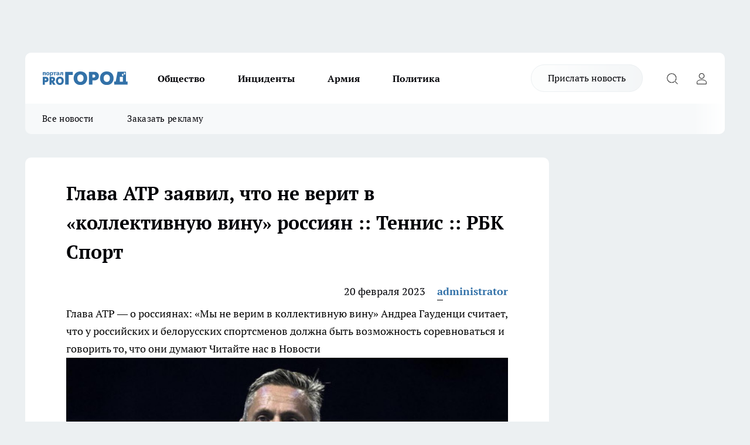

--- FILE ---
content_type: text/html; charset=utf-8
request_url: https://vladivostoktimes.ru/raznoe/4343
body_size: 25650
content:
<!DOCTYPE html><html lang="ru" id="KIROV"><head><meta charSet="utf-8" data-next-head=""/><meta name="viewport" content="width=device-width, initial-scale=1" data-next-head=""/><meta property="og:url" content="https://vladivostoktimes.ru/raznoe/4343" data-next-head=""/><meta name="twitter:card" content="summary" data-next-head=""/><title data-next-head="">Глава ATP заявил, что не верит в «коллективную вину» россиян :: Теннис :: РБК Спорт</title><meta name="keywords" content="" data-next-head=""/><meta name="description" content="Глава ATP — о россиянах: «Мы не верим в коллективную вину»                                                                                                                                                                                                                                                                                                                                                                                                                                                                                                                                            Андреа Гауденци считает, что у российских и белорусских спортсменов должна быть возможность соревноваться и говорить то, что они думают                                                                                                                                                                                                             Читайте нас в     Новости                                                                                                                                                                                                                                                                                                                                                                                                                                                                                                                     Андреа Гауденци                                                                                                          (Фото: imago images / Global Look Press)                                                                                                                                                                                                                                                                                    " data-next-head=""/><meta property="og:type" content="article" data-next-head=""/><meta property="og:title" content="Глава ATP заявил, что не верит в «коллективную вину» россиян :: Теннис :: РБК Спорт" data-next-head=""/><meta property="og:description" content="Глава ATP — о россиянах: «Мы не верим в коллективную вину»                                                                                                                                                                                                                                                                                                                                                                                                                                                                                                                                            Андреа Гауденци считает, что у российских и белорусских спортсменов должна быть возможность соревноваться и говорить то, что они думают                                                                                                                                                                                                             Читайте нас в     Новости                                                                                                                                                                                                                                                                                                                                                                                                                                                                                                                     Андреа Гауденци                                                                                                          (Фото: imago images / Global Look Press)                                                                                                                                                                                                                                                                                    " data-next-head=""/><meta property="og:image" content="/userfiles/pictitle/4343.png" data-next-head=""/><meta property="og:image:width" content="800" data-next-head=""/><meta property="og:image:height" content="400" data-next-head=""/><meta property="og:site_name" content="Pro Город Владивосток Владивосток" data-next-head=""/><meta name="twitter:title" content="Глава ATP заявил, что не верит в «коллективную вину» россиян :: Теннис :: РБК Спорт" data-next-head=""/><meta name="twitter:description" content="Глава ATP — о россиянах: «Мы не верим в коллективную вину»                                                                                                                                                                                                                                                                                                                                                                                                                                                                                                                                            Андреа Гауденци считает, что у российских и белорусских спортсменов должна быть возможность соревноваться и говорить то, что они думают                                                                                                                                                                                                             Читайте нас в     Новости                                                                                                                                                                                                                                                                                                                                                                                                                                                                                                                     Андреа Гауденци                                                                                                          (Фото: imago images / Global Look Press)                                                                                                                                                                                                                                                                                    " data-next-head=""/><meta name="twitter:image:src" content="/userfiles/pictitle/4343.png" data-next-head=""/><link rel="canonical" href="https://vladivostoktimes.ru/raznoe/4343" data-next-head=""/><link rel="amphtml" href="https://vladivostoktimes.ru/amp/4343" data-next-head=""/><meta name="robots" content="max-image-preview:large" data-next-head=""/><meta name="author" content="https://vladivostoktimes.ru/redactors/1" data-next-head=""/><meta property="og:locale" content="ru_RU" data-next-head=""/><link rel="preload" href="/fonts/ptserif.woff2" type="font/woff2" as="font" crossorigin="anonymous"/><link rel="preload" href="/fonts/ptserifbold.woff2" type="font/woff2" as="font" crossorigin="anonymous"/><link rel="manifest" href="/manifest.json"/><link type="application/rss+xml" href="https://vladivostoktimes.ru/rss.xml" rel="alternate" title="Новости Владивостока и Приморского края | Pro Город Владивосток"/><link rel="preload" href="/_next/static/css/2b22fb226a07aa76.css" as="style"/><link rel="preload" href="/_next/static/css/dcff7c985eafaa06.css" as="style"/><link rel="preload" href="/_next/static/css/e0b2c6c55ac76073.css" as="style"/><script type="application/ld+json" data-next-head="">{
                  "@context":"http://schema.org",
                  "@type": "Article",
                  "headline": "Глава ATP заявил, что не верит в «коллективную вину» россиян :: Теннис :: РБК Спорт ",
                  "image": "https://vladivostoktimes.ru/userfiles/pictitle/4343.png",
                  "author": [
                    {
                      "@type":"Person",
                      "name":"administrator",
                      "url": "https://vladivostoktimes.ru/redactors/1"
                    }
                  ],
                  "@graph": [
                      {
                        "@type":"BreadcrumbList",
                        "itemListElement":[
                            {
                              "@type":"ListItem",
                              "position":1,
                              "item":{
                                "@id":"https://vladivostoktimes.ru/raznoe",
                                "name":"Разное"
                               }
                             }
                           ]
                       },
                       {
                        "@type": "NewsArticle",
                        "@id": "https://vladivostoktimes.ru/raznoe/4343",
                        "headline": "Глава ATP заявил, что не верит в «коллективную вину» россиян :: Теннис :: РБК Спорт ",
                        "datePublished":"2023-02-20T19:02:00.000Z",
                        "dateModified":"2025-09-05T11:31:24.000Z",
                        "text": "Глава ATP — о россиянах: «Мы не верим в коллективную вину»                                                                                                                                                                                                                                                                                                                                                                                                                                                                                                                                            Андреа Гауденци считает, что у российских и белорусских спортсменов должна быть возможность соревноваться и говорить то, что они думают                                                                                                                                                                                                             Читайте нас в     Новости                                                                                                                                                                                                                                                                                                                                                                                                                                                                                                                     Андреа Гауденци                                                                                                          (Фото: imago images / Global Look Press)                                                                                                                                                                                                                                                                                    Президент Ассоциации теннисистов-профессионалов (ATP) Андреа Гауденци заявил Globo, что российские спортсмены не сделали ничего плохого, чтобы их отстраняли от соревнований.    ATP допустила россиян и белорусов к турнирам в нейтральном статусе, а в мае лишила Уимблдон рейтинговых очков за отказ организаторов допустить теннисистов двух стран.    Гауденци отметил, что ATP «во многом придерживается указаний МОК» — игроки из России и Белоруссии не могут выступать в командных соревнованиях под своими флагами.                                                               adv.rbc.ru                       «В общем, мы не верим в коллективную вину. Эти ребята не сделали ничего плохого. Они всю жизнь играли в теннис. Мы считаем, что ради справедливости им нужно давать возможности, как и всем остальным. Мы также считаем, что у них должна быть возможность соревноваться и право голоса, право говорить то, что они думают», — сказал Гауденци.                                                                                                                                                                                      Противники допуска России на Олимпиаду обошлись без угроз в письме МОК                                                                                Другие                                                                                                                                                                                                                                                     Аналогичной политики в отношении спортсменов из России и Белоруссии придерживается Женская теннисная ассоциация (WTA).    Глава МОК Томас Бах неоднократно приводил теннис в пример возможного участия спортсменов двух стран в соревнованиях в нейтральном статусе.    Большинство международных федераций по-прежнему не допускают российских спортсменов на соревнования под своей эгидой. В конце января МОК сообщил, что ищет вариант вернуть россиян и белорусов на соревнования в нейтральном статусе. ",
                        "author": [
                             {
                               "@type":"Person",
                               "name":"administrator",
                               "url": "https://vladivostoktimes.ru/redactors/1"
                              }
                          ],
                        "about": [],
                        "url": "https://vladivostoktimes.ru/raznoe/4343",
                        "image": "https://vladivostoktimes.ru/userfiles/pictitle/4343.png"
                       }
                   ]
               }
              </script><link rel="stylesheet" href="/_next/static/css/2b22fb226a07aa76.css" data-n-g=""/><link rel="stylesheet" href="/_next/static/css/dcff7c985eafaa06.css" data-n-p=""/><link rel="stylesheet" href="/_next/static/css/e0b2c6c55ac76073.css" data-n-p=""/><noscript data-n-css=""></noscript><script defer="" noModule="" src="/_next/static/chunks/polyfills-42372ed130431b0a.js"></script><script src="/_next/static/chunks/webpack-e830e61e62de3be2.js" defer=""></script><script src="/_next/static/chunks/framework-d33e0fe36067854f.js" defer=""></script><script src="/_next/static/chunks/main-1b4abd9deb42ed94.js" defer=""></script><script src="/_next/static/chunks/pages/_app-a7a1d0c3a966b4e8.js" defer=""></script><script src="/_next/static/chunks/5494-067fba47ae41196a.js" defer=""></script><script src="/_next/static/chunks/7035-3b3d880e7551c466.js" defer=""></script><script src="/_next/static/chunks/8823-615ff6054d00f2a6.js" defer=""></script><script src="/_next/static/chunks/4663-79ff7a4da03adf15.js" defer=""></script><script src="/_next/static/chunks/8345-11b275cf340c2d7e.js" defer=""></script><script src="/_next/static/chunks/9704-cb3dc341950fa7b7.js" defer=""></script><script src="/_next/static/chunks/2524-1baf07b6b26d2f1b.js" defer=""></script><script src="/_next/static/chunks/pages/%5Brubric%5D/%5Bid%5D-109ef51176bf3423.js" defer=""></script><script src="/_next/static/9Ty-xht_VNJi_NKa0aE_t/_buildManifest.js" defer=""></script><script src="/_next/static/9Ty-xht_VNJi_NKa0aE_t/_ssgManifest.js" defer=""></script><style id="__jsx-338156427">.pensnewsHeader.jsx-338156427 .header_hdrWrp__g7C1R.jsx-338156427{background-color:#ffcc01}@media screen and (max-width:1024px){.header_hdr__PoRiO.pensnewsHeader.jsx-338156427{border-bottom:none}}@media screen and (max-width:640px){.header_hdr__PoRiO.pensnewsHeader.jsx-338156427{border-left:none;border-right:none}}</style><style id="__jsx-9e1d86d8dcbbd77e">.logoPg23.jsx-9e1d86d8dcbbd77e{width:110px}.logo-irkutsk.jsx-9e1d86d8dcbbd77e,.logo-irkutsk.jsx-9e1d86d8dcbbd77e img.jsx-9e1d86d8dcbbd77e{width:180px}.pensnewsHeader.jsx-9e1d86d8dcbbd77e{width:110px}.logo-media41.jsx-9e1d86d8dcbbd77e{width:105px}.logo-gorodglazov.jsx-9e1d86d8dcbbd77e{width:105px}@media screen and (max-width:1024px){.logoPg23.jsx-9e1d86d8dcbbd77e{width:85px}.logo-media41.jsx-9e1d86d8dcbbd77e{width:70px}.pensnewsHeader.jsx-9e1d86d8dcbbd77e{width:88px}.logo-irkutsk.jsx-9e1d86d8dcbbd77e,.logo-irkutsk.jsx-9e1d86d8dcbbd77e img.jsx-9e1d86d8dcbbd77e{width:110px}}</style><style id="__jsx-450900186">.pensnewsHeader.link-custom_lkg__Bk_XG.jsx-450900186{background:#fff}</style><style id="__jsx-4bc5312448bc76c0">.pensnewsHeader.jsx-4bc5312448bc76c0{background:#ffc000}.pensnewsHeader.jsx-4bc5312448bc76c0::before{background:-webkit-linear-gradient(left,rgba(255,255,255,0)0%,#ffc000 100%);background:-moz-linear-gradient(left,rgba(255,255,255,0)0%,#ffc000 100%);background:-o-linear-gradient(left,rgba(255,255,255,0)0%,#ffc000 100%);background:linear-gradient(to right,rgba(255,255,255,0)0%,#ffc000 100%)}</style></head><body><div id="body-scripts"></div><div id="__next"><div></div><div class="project-layout_projectLayout__TJqPM"><div class="banner-top_top__xsfew"><div class="banner-top_topPushLinkIframe__PFcUK"></div></div><header class="jsx-338156427 header_hdr__PoRiO logo-vladivostoktimes"><div class="container-layout_container__qIK7r"><div class="jsx-338156427 header_hdrWrp__g7C1R"><button type="button" aria-label="Открыть меню" class="burger_burger__NqMNl burger_burgerHide__uhY8_"></button><div class="jsx-9e1d86d8dcbbd77e logo_lg__vBVQp logo-vladivostoktimes"><a href="/"><img src="/logo.svg" alt="Логотип новостного портала Прогород" width="146" loading="lazy" class="jsx-9e1d86d8dcbbd77e"/></a></div><div class="jsx-338156427 "><nav class=""><ul class="nav_nv__KXTxf nav_nvMain__7cvF2"><li><a class="nav_nvLk__CFg_j" target="_blank" href="/obsestvo">Общество</a></li><li><a class="nav_nvLk__CFg_j" href="/incident">Инциденты</a></li><li><a class="nav_nvLk__CFg_j" href="/armia">Армия</a></li><li><a class="nav_nvLk__CFg_j" href="/policy">Политика</a></li></ul></nav></div><div class="jsx-338156427 header_hdrBtnRight__Yggmd"><a class="link-custom_lkg__Bk_XG link-custom_lkgHdr__uc6rT logo-vladivostoktimes" href="/offer-news">Прислать новость</a><button type="button" aria-label="Открыть поиск" class="jsx-338156427 header_hdrBtnIcon__g_dY2 header_hdrBtnIconSrch__xQWbI"></button><button type="button" aria-label="Войти на сайт" class="jsx-338156427 header_hdrBtnIcon__g_dY2 header_hdrBtnIconPrfl__HERVg"></button></div></div></div></header><div class="jsx-4bc5312448bc76c0 sub-menu_sbm__nbuXj"><div class="container-layout_container__qIK7r"><div class="jsx-4bc5312448bc76c0 sub-menu_sbmWrp__oDFa1 logo-vladivostoktimes"><ul class="jsx-4bc5312448bc76c0 sub-menu_sbmLs__G2_MO"><li><a class="sub-menu_sbmLk__RAO8Y" href="/articles">Все новости</a></li><li><a class="sub-menu_sbmLk__RAO8Y" rel="noopener noreferrer" target="_blank" href="https://vk.com/yulia_progorod21	">Заказать рекламу</a></li></ul></div></div></div><div class="container-layout_container__qIK7r"></div><div class="notifycation_notifycation__X6Fsx notifycation_notifycationActive__tGtsQ"><div class="notifycation_notifycationWrap__4oNJ1"><div class="notifycation_notifycationInfoText__vfloO"><span class="notifycation_notifycationText__aBfj9"><p>Во время посещения сайта Вы соглашаетесь&nbsp;с&nbsp;использованием файлов cookie,&nbsp;которые указаны&nbsp;в&nbsp;<a href="/privacy_policy">Политике обработки персональных данных</a>.</p></span></div><button class="button_button__dZRSb notifycation_notifycationBtn__edFSx" type="button">Принять</button></div></div><main><div class="container-layout_container__qIK7r"><div id="article-main"><div class="article-next is-current" data-article-id="4343"><div class="project-col2-layout_grid__bQHyt"><div><div><div class="article_article__3oP52" itemType="http://schema.org/NewsArticle" itemScope=""><meta itemProp="identifier" content="4343"/><meta itemProp="name" content="Глава ATP заявил, что не верит в «коллективную вину» россиян :: Теннис :: РБК Спорт"/><div class="article-body_articleBody__nbWQO" itemProp="articleBody" id="articleBody"><div class="article-layout_wrap__N3OU6"><h1 itemProp="headline">Глава ATP заявил, что не верит в «коллективную вину» россиян :: Теннис :: РБК Спорт</h1><ul class="article-info_articleInfo__rt3Kc"><li class="article-info_articleInfoItem__UkdWc"><span itemProp="datePublished" content="20 февраля 2023" class="article-info_articleInfoDate__f8F79">20 февраля 2023</span></li><li class="article-info_articleInfoItem__UkdWc" itemProp="author" itemScope="" itemType="http://schema.org/Person"><meta itemProp="name" content="administrator"/><a class="article-info_articleInfoAuthor__lRZFT" itemProp="url" href="/redactors/1">administrator</a></li></ul><div>
<p>Глава ATP — о россиянах: «Мы не верим в коллективную вину»                                                                                                                                                                                                                                                                                                                                                                                                                                                                                                                                            <span>Андреа Гауденци считает, что у российских и белорусских спортсменов должна быть возможность соревноваться и говорить то, что они думают</span>                                                                                                                                                                                                             Читайте нас в     Новости                                                                                                                                                                                                                                                                                                                                                                                                                                      <img src="https://s0.rbk.ru/v6_top_pics/media/img/5/15/756769178193155.jpg" class="g-image article__main-image__image" width="1200" height="750" srcset="https://s0.rbk.ru/v6_top_pics/resized/590xH/media/img/5/15/756769178193155.jpg 590w" sizes="(min-width: 640px) 590px, 100vw" decoding="async" itemprop="contentUrl" alt="Андреа Гауденци">                                                                               <span itemprop="description">Андреа Гауденци</span>                                                     <span class="article__main-image__author">                                                     (Фото: imago images / Global Look Press)                                             </span>                                                                                                                                                                                                                                       </p>
<p>Президент Ассоциации теннисистов-профессионалов (ATP) Андреа Гауденци заявил Globo, что российские спортсмены не сделали ничего плохого, чтобы их отстраняли от соревнований.</p></div><div>    <p>ATP допустила россиян и белорусов к турнирам в нейтральном статусе, а в мае лишила Уимблдон рейтинговых очков за отказ организаторов допустить теннисистов двух стран.</p></div><div>    <p>Гауденци отметил, что ATP «во многом придерживается указаний МОК» — игроки из России и Белоруссии не могут выступать в командных соревнованиях под своими флагами.</p></div><div>                                                      <span class="banner__container__border">         <span class="banner__container__info"><span class="banner__container__color">adv.rbc.ru</span></span>     </span>                  <p>«В общем, мы не верим в коллективную вину. Эти ребята не сделали ничего плохого. Они всю жизнь играли в теннис. Мы считаем, что ради справедливости им нужно давать возможности, как и всем остальным. Мы также считаем, что у них должна быть возможность соревноваться и право голоса, право говорить то, что они думают», — сказал Гауденци.</p>    <p>                                                                                                                                                             <span class="article__inline-item__title">                     Противники допуска России на Олимпиаду обошлись без угроз в письме МОК                                     </span>                                           Другие                                                                                                                                                                                <img src="https://s0.rbk.ru/v6_top_pics/media/img/9/73/756769039175739.jpg" class="g-image article__inline-item__image" width="1200" height="749" srcset="https://s0.rbk.ru/v6_top_pics/resized/500x312_crop/media/img/9/73/756769039175739.jpg 500w" decoding="async" loading="lazy" alt="Фото:Alex Pantling/Getty Images">                                                                 </p>    <p>Аналогичной политики в отношении спортсменов из России и Белоруссии придерживается Женская теннисная ассоциация (WTA).</p>    <p>Глава МОК Томас Бах неоднократно приводил теннис в пример возможного участия спортсменов двух стран в соревнованиях в нейтральном статусе.</p>    <p>Большинство международных федераций по-прежнему не допускают российских спортсменов на соревнования под своей эгидой. В конце января МОК сообщил, что ищет вариант вернуть россиян и белорусов на соревнования в нейтральном статусе.</p>
</div><div class="article-body_articleBodyGallery__LAio8"></div></div></div><p>...</p><div class="article-social_articleSocial__S4rQr"><ul class="article-social_articleSocialList__tZ8Wb"><li class="article-social_articleSocialItem__YAXb7"><button class="react-share__ShareButton article-social_articleSocialIcon__IbSjb article-social_articleSocialIconVk__bimAD" style="background-color:transparent;border:none;padding:0;font:inherit;color:inherit;cursor:pointer"> </button><span class="react-share__ShareCount article-social_articleSocialCount__cuBt_"></span></li><li class="article-social_articleSocialItem__YAXb7"><button class="react-share__ShareButton article-social_articleSocialIcon__IbSjb article-social_articleSocialIconWs__IDcaX" style="background-color:transparent;border:none;padding:0;font:inherit;color:inherit;cursor:pointer"></button></li><li class="article-social_articleSocialItem__YAXb7"><button class="react-share__ShareButton" style="background-color:transparent;border:none;padding:0;font:inherit;color:inherit;cursor:pointer"><span class="article-social_articleSocialIcon__IbSjb article-social_articleSocialIconTm__h6xgf"></span></button></li></ul></div><div><div class="bannersInnerArticleAfterTags"></div></div></div></div></div><div class="project-col2-layout_colRight__MHD0n"><div class="rows-layout_rows__Xvg8M"><div class="contentRightMainBanner"></div><div class="news-column_nwsCln__ZqIF_"><div class="news-column_nwsClnInner__Dhv6L" style="height:auto"><h2 class="news-column_nwsClnTitle___uKYI">Популярное</h2><ul class="news-column_nwsClnContainer__ZrAFb"><li class="news-column-item_newsColumnItem__wsaw4"><a class="news-column-item_newsColumnItemLink__1FjRT" title="Мясо становится нежным и сочным, если добавить в фарш то, что знали еще наши прабабушки" href="/lifehack/49685"><h3 class="news-column-item_newsColumnItemTitle__NZUkM"><span class="news-column-item_newsColumnItemTitleInner__H_Zhk">Мясо становится нежным и сочным, если добавить в фарш то, что знали еще наши прабабушки</span></h3><span class="news-column-item_newsColumnItemTime__P0OWS">2 января </span></a></li><li class="news-column-item_newsColumnItem__wsaw4"><a class="news-column-item_newsColumnItemLink__1FjRT" title="7 января откроется лыжная трасса в Приморском парке: без лыж вход запрещен" href="/sport/49777"><h3 class="news-column-item_newsColumnItemTitle__NZUkM"><span class="news-column-item_newsColumnItemTitleInner__H_Zhk">7 января откроется лыжная трасса в Приморском парке: без лыж вход запрещен</span></h3><span class="news-column-item_newsColumnItemTime__P0OWS">4 января </span></a></li><li class="news-column-item_newsColumnItem__wsaw4"><a class="news-column-item_newsColumnItemLink__1FjRT" title="Приморье готовит спортивный рекорд: 1000 событий и международные игры с 15 видами спорта" href="/sport/49871"><h3 class="news-column-item_newsColumnItemTitle__NZUkM"><span class="news-column-item_newsColumnItemTitleInner__H_Zhk">Приморье готовит спортивный рекорд: 1000 событий и международные игры с 15 видами спорта</span></h3><span class="news-column-item_newsColumnItemTime__P0OWS">9 января </span></a></li><li class="news-column-item_newsColumnItem__wsaw4"><a class="news-column-item_newsColumnItemLink__1FjRT" title="Десятки закрытий во Владивостоке: как 2025 год разорил бизнес" href="/dengi/49275"><h3 class="news-column-item_newsColumnItemTitle__NZUkM"><span class="news-column-item_newsColumnItemTitleInner__H_Zhk">Десятки закрытий во Владивостоке: как 2025 год разорил бизнес</span></h3><span class="news-column-item_newsColumnItemTime__P0OWS">25 декабря <!-- -->2025</span></a></li><li class="news-column-item_newsColumnItem__wsaw4"><a class="news-column-item_newsColumnItemLink__1FjRT" title="Горнолыжный комплекс «Хехцир» открывает сезон 27 декабря после долгих ожиданий" href="/sport/49362"><h3 class="news-column-item_newsColumnItemTitle__NZUkM"><span class="news-column-item_newsColumnItemTitleInner__H_Zhk">Горнолыжный комплекс «Хехцир» открывает сезон 27 декабря после долгих ожиданий</span></h3><span class="news-column-item_newsColumnItemTime__P0OWS">26 декабря <!-- -->2025</span></a></li><li class="news-column-item_newsColumnItem__wsaw4"><a class="news-column-item_newsColumnItemLink__1FjRT" title="Четырем знакам зодиака гарантирован взлет удачи с нового года: астролог раскрыла секрет везения" href="/lifehack/49422"><h3 class="news-column-item_newsColumnItemTitle__NZUkM"><span class="news-column-item_newsColumnItemTitleInner__H_Zhk">Четырем знакам зодиака гарантирован взлет удачи с нового года: астролог раскрыла секрет везения</span></h3><span class="news-column-item_newsColumnItemTime__P0OWS">27 декабря <!-- -->2025</span></a></li><li class="news-column-item_newsColumnItem__wsaw4"><a class="news-column-item_newsColumnItemLink__1FjRT" title="«Металлург» разгромил «Адмирала» 8:4, продлив серию до семи побед" href="/sport/50067"><h3 class="news-column-item_newsColumnItemTitle__NZUkM"><span class="news-column-item_newsColumnItemTitleInner__H_Zhk">«Металлург» разгромил «Адмирала» 8:4, продлив серию до семи побед</span></h3><span class="news-column-item_newsColumnItemTime__P0OWS">17 января </span></a></li><li class="news-column-item_newsColumnItem__wsaw4"><a class="news-column-item_newsColumnItemLink__1FjRT" title="«Сероквель» исчез из аптек Владивостока: психиатры бьют тревогу" href="/news/49492"><h3 class="news-column-item_newsColumnItemTitle__NZUkM"><span class="news-column-item_newsColumnItemTitleInner__H_Zhk">«Сероквель» исчез из аптек Владивостока: психиатры бьют тревогу</span></h3><span class="news-column-item_newsColumnItemTime__P0OWS">28 декабря <!-- -->2025</span></a></li><li class="news-column-item_newsColumnItem__wsaw4"><a class="news-column-item_newsColumnItemLink__1FjRT" title="Браташ отрицает переход в «Адмирал»: «Это не соответствует действительности»" href="/sport/49642"><h3 class="news-column-item_newsColumnItemTitle__NZUkM"><span class="news-column-item_newsColumnItemTitleInner__H_Zhk">Браташ отрицает переход в «Адмирал»: «Это не соответствует действительности»</span></h3><span class="news-column-item_newsColumnItemTime__P0OWS">31 декабря <!-- -->2025</span></a></li><li class="news-column-item_newsColumnItem__wsaw4"><a class="news-column-item_newsColumnItemLink__1FjRT" title="Бесплатные мастер-классы по кёрлингу во Владивостоке разбирают только по записи" href="/sport/49837"><h3 class="news-column-item_newsColumnItemTitle__NZUkM"><span class="news-column-item_newsColumnItemTitleInner__H_Zhk">Бесплатные мастер-классы по кёрлингу во Владивостоке разбирают только по записи</span></h3><span class="news-column-item_newsColumnItemTime__P0OWS">7 января </span></a></li><li class="news-column-item_newsColumnItem__wsaw4"><a class="news-column-item_newsColumnItemLink__1FjRT" title="Самый дорогой игрок «Ак Барса» Яшкин выведен из состава после 6 матчей без голов" href="/sport/50110"><h3 class="news-column-item_newsColumnItemTitle__NZUkM"><span class="news-column-item_newsColumnItemTitleInner__H_Zhk">Самый дорогой игрок «Ак Барса» Яшкин выведен из состава после 6 матчей без голов</span></h3><span class="news-column-item_newsColumnItemTime__P0OWS">19 января </span></a></li><li class="news-column-item_newsColumnItem__wsaw4"><a class="news-column-item_newsColumnItemLink__1FjRT" title="Четверо малышей родились в Приморье в ночь на новый год" href="/news/49655"><h3 class="news-column-item_newsColumnItemTitle__NZUkM"><span class="news-column-item_newsColumnItemTitleInner__H_Zhk">Четверо малышей родились в Приморье в ночь на новый год</span></h3><span class="news-column-item_newsColumnItemTime__P0OWS">1 января </span></a></li><li class="news-column-item_newsColumnItem__wsaw4"><a class="news-column-item_newsColumnItemLink__1FjRT" title="Под бой курантов их ждёт волшебство: астролог назвала самых везучих знаков зодиака" href="/lifehack/49378"><h3 class="news-column-item_newsColumnItemTitle__NZUkM"><span class="news-column-item_newsColumnItemTitleInner__H_Zhk">Под бой курантов их ждёт волшебство: астролог назвала самых везучих знаков зодиака</span></h3><span class="news-column-item_newsColumnItemTime__P0OWS">27 декабря <!-- -->2025</span></a></li><li class="news-column-item_newsColumnItem__wsaw4"><a class="news-column-item_newsColumnItemLink__1FjRT" title="«Сибирь» разгромила «Адмирал» 4:2, забив три шайбы в начале матча" href="/sport/49519"><h3 class="news-column-item_newsColumnItemTitle__NZUkM"><span class="news-column-item_newsColumnItemTitleInner__H_Zhk">«Сибирь» разгромила «Адмирал» 4:2, забив три шайбы в начале матча</span></h3><span class="news-column-item_newsColumnItemTime__P0OWS">28 декабря <!-- -->2025</span></a></li><li class="news-column-item_newsColumnItem__wsaw4"><a class="news-column-item_newsColumnItemLink__1FjRT" title="«Адмирал» на краю пропасти: спасение от последнего места против «Сибири»" href="/sport/49497"><h3 class="news-column-item_newsColumnItemTitle__NZUkM"><span class="news-column-item_newsColumnItemTitleInner__H_Zhk">«Адмирал» на краю пропасти: спасение от последнего места против «Сибири»</span></h3><span class="news-column-item_newsColumnItemTime__P0OWS">28 декабря <!-- -->2025</span></a></li><li class="news-column-item_newsColumnItem__wsaw4"><a class="news-column-item_newsColumnItemLink__1FjRT" title="Ушел из жизни создатель зимнего курорта в Арсеньеве: 40 лет служения спорту" href="/sport/49868"><h3 class="news-column-item_newsColumnItemTitle__NZUkM"><span class="news-column-item_newsColumnItemTitleInner__H_Zhk">Ушел из жизни создатель зимнего курорта в Арсеньеве: 40 лет служения спорту</span></h3><span class="news-column-item_newsColumnItemTime__P0OWS">9 января </span></a></li><li class="news-column-item_newsColumnItem__wsaw4"><a class="news-column-item_newsColumnItemLink__1FjRT" title="«Золотая шайба» стартует: 6 турниров Приморья в борьбе за финал" href="/sport/49660"><h3 class="news-column-item_newsColumnItemTitle__NZUkM"><span class="news-column-item_newsColumnItemTitleInner__H_Zhk">«Золотая шайба» стартует: 6 турниров Приморья в борьбе за финал</span></h3><span class="news-column-item_newsColumnItemTime__P0OWS">1 января </span></a></li><li class="news-column-item_newsColumnItem__wsaw4"><a class="news-column-item_newsColumnItemLink__1FjRT" title="Волнообразные морозы и циклон: синоптик Кубай о погоде на новый год в Приморье" href="/news/49610"><h3 class="news-column-item_newsColumnItemTitle__NZUkM"><span class="news-column-item_newsColumnItemTitleInner__H_Zhk">Волнообразные морозы и циклон: синоптик Кубай о погоде на новый год в Приморье</span></h3><span class="news-column-item_newsColumnItemTime__P0OWS">31 декабря <!-- -->2025</span></a></li><li class="news-column-item_newsColumnItem__wsaw4"><a class="news-column-item_newsColumnItemLink__1FjRT" title="Владивосток перенимает китайский опыт: беспилотные краны и ИИ на морском порту" href="/news/49371"><h3 class="news-column-item_newsColumnItemTitle__NZUkM"><span class="news-column-item_newsColumnItemTitleInner__H_Zhk">Владивосток перенимает китайский опыт: беспилотные краны и ИИ на морском порту</span></h3><span class="news-column-item_newsColumnItemTime__P0OWS">26 декабря <!-- -->2025</span></a></li><li class="news-column-item_newsColumnItem__wsaw4"><a class="news-column-item_newsColumnItemLink__1FjRT" title="Олсон открыл счет 2026-го в КХЛ: «Адмирал» ведет против «Амура»" href="/sport/49745"><h3 class="news-column-item_newsColumnItemTitle__NZUkM"><span class="news-column-item_newsColumnItemTitleInner__H_Zhk">Олсон открыл счет 2026-го в КХЛ: «Адмирал» ведет против «Амура»</span></h3><span class="news-column-item_newsColumnItemTime__P0OWS">3 января </span></a></li></ul><div class="loader_loader__JGzFU"><div class="loader_loaderEllips__3ZD2W"><div></div><div></div><div></div><div></div></div></div></div></div></div></div></div><div class="project-col3-layout_grid__g_pTk project-col3-layout-news"><div class="project-col3-layout_colLeft__qJTHK"><div class="news-column_nwsCln__ZqIF_"><div class="news-column_nwsClnInner__Dhv6L" style="height:auto"><h2 class="news-column_nwsClnTitle___uKYI">Последние новости</h2><ul class="news-column_nwsClnContainer__ZrAFb"><li class="news-column-item_newsColumnItem__wsaw4"><a class="news-column-item_newsColumnItemLink__1FjRT" title="Пока дачники ищут чудо-сорта, я экономлю так: где купить семена дешевле — три проверенных канала" href="/lifehack/50184"><h3 class="news-column-item_newsColumnItemTitle__NZUkM"><span class="news-column-item_newsColumnItemTitleInner__H_Zhk">Пока дачники ищут чудо-сорта, я экономлю так: где купить семена дешевле — три проверенных канала</span></h3><span class="news-column-item_newsColumnItemTime__P0OWS">07:20</span></a></li><li class="news-column-item_newsColumnItem__wsaw4"><a class="news-column-item_newsColumnItemLink__1FjRT" title="20-летний владивостокец сядет на 4 года за самодельную бомбу, которую хотел взорвать в лесу" href="/proissestvia/50217"><h3 class="news-column-item_newsColumnItemTitle__NZUkM"><span class="news-column-item_newsColumnItemTitleInner__H_Zhk">20-летний владивостокец сядет на 4 года за самодельную бомбу, которую хотел взорвать в лесу</span></h3><span class="news-column-item_newsColumnItemTime__P0OWS">07:15</span></a></li><li class="news-column-item_newsColumnItem__wsaw4"><a class="news-column-item_newsColumnItemLink__1FjRT" title="«Чёрный снег и пыль в квартирах»: Жители Находки задыхаются от угольного терминала" href="/news/50216"><h3 class="news-column-item_newsColumnItemTitle__NZUkM"><span class="news-column-item_newsColumnItemTitleInner__H_Zhk">«Чёрный снег и пыль в квартирах»: Жители Находки задыхаются от угольного терминала</span></h3><span class="news-column-item_newsColumnItemTime__P0OWS">06:54</span></a></li><li class="news-column-item_newsColumnItem__wsaw4"><a class="news-column-item_newsColumnItemLink__1FjRT" title="Коррупционная схема на 13 млн: застройщик Владивостока вернул деньги ВПЭС после вмешательства прокуратуры" href="/dengi/50215"><h3 class="news-column-item_newsColumnItemTitle__NZUkM"><span class="news-column-item_newsColumnItemTitleInner__H_Zhk">Коррупционная схема на 13 млн: застройщик Владивостока вернул деньги ВПЭС после вмешательства прокуратуры</span></h3><span class="news-column-item_newsColumnItemTime__P0OWS">06:35</span></a></li><li class="news-column-item_newsColumnItem__wsaw4"><a class="news-column-item_newsColumnItemLink__1FjRT" title="Почему хозяева выбирают современные альтернативы вместо классических вытяжек" href="/lifehack/50183"><h3 class="news-column-item_newsColumnItemTitle__NZUkM"><span class="news-column-item_newsColumnItemTitleInner__H_Zhk">Почему хозяева выбирают современные альтернативы вместо классических вытяжек</span></h3><span class="news-column-item_newsColumnItemTime__P0OWS">06:00</span></a></li><li class="news-column-item_newsColumnItem__wsaw4"><a class="news-column-item_newsColumnItemLink__1FjRT" title="38-летний водитель автовоза отправлен в СИЗО после ДТП на трассе «Раздольное – Хасан», унесшего жизни 3 человек" href="/proissestvia/50214"><h3 class="news-column-item_newsColumnItemTitle__NZUkM"><span class="news-column-item_newsColumnItemTitleInner__H_Zhk">38-летний водитель автовоза отправлен в СИЗО после ДТП на трассе «Раздольное – Хасан», унесшего жизни 3 человек</span></h3><span class="news-column-item_newsColumnItemTime__P0OWS">05:38</span></a></li><li class="news-column-item_newsColumnItem__wsaw4"><a class="news-column-item_newsColumnItemLink__1FjRT" title="Бастрыкин требует доклад о пациентах, которые замерзают в больнице Владивостока 1978 года постройки" href="/proissestvia/50213"><h3 class="news-column-item_newsColumnItemTitle__NZUkM"><span class="news-column-item_newsColumnItemTitleInner__H_Zhk">Бастрыкин требует доклад о пациентах, которые замерзают в больнице Владивостока 1978 года постройки</span></h3><span class="news-column-item_newsColumnItemTime__P0OWS">05:34</span></a></li><li class="news-column-item_newsColumnItem__wsaw4"><a class="news-column-item_newsColumnItemLink__1FjRT" title="Рыбы встретят долгожданное предложение, а Лев переосмыслит свой образ" href="/lifehack/50180"><h3 class="news-column-item_newsColumnItemTitle__NZUkM"><span class="news-column-item_newsColumnItemTitleInner__H_Zhk">Рыбы встретят долгожданное предложение, а Лев переосмыслит свой образ</span></h3><span class="news-column-item_newsColumnItemTime__P0OWS">05:30</span></a></li><li class="news-column-item_newsColumnItem__wsaw4"><a class="news-column-item_newsColumnItemLink__1FjRT" title="В приморских пельменях и варениках обнаружены опасные кишечные бактерии" href="/proissestvia/50212"><h3 class="news-column-item_newsColumnItemTitle__NZUkM"><span class="news-column-item_newsColumnItemTitleInner__H_Zhk">В приморских пельменях и варениках обнаружены опасные кишечные бактерии</span></h3><span class="news-column-item_newsColumnItemTime__P0OWS">04:39</span></a></li><li class="news-column-item_newsColumnItem__wsaw4"><a class="news-column-item_newsColumnItemLink__1FjRT" title="Психологи запустили круглосуточную линию поддержки после ДТП с туравтобусом, где погибли трое россиян" href="/proissestvia/50211"><h3 class="news-column-item_newsColumnItemTitle__NZUkM"><span class="news-column-item_newsColumnItemTitleInner__H_Zhk">Психологи запустили круглосуточную линию поддержки после ДТП с туравтобусом, где погибли трое россиян</span></h3><span class="news-column-item_newsColumnItemTime__P0OWS">04:34</span></a></li><li class="news-column-item_newsColumnItem__wsaw4"><a class="news-column-item_newsColumnItemLink__1FjRT" title="Три погибших и пятеро раненых: власти Приморья обещают поддержку жертвам ДТП с туристическим автобусом из Китая" href="/proissestvia/50210"><h3 class="news-column-item_newsColumnItemTitle__NZUkM"><span class="news-column-item_newsColumnItemTitleInner__H_Zhk">Три погибших и пятеро раненых: власти Приморья обещают поддержку жертвам ДТП с туристическим автобусом из Китая</span></h3><span class="news-column-item_newsColumnItemTime__P0OWS">03:39</span></a></li><li class="news-column-item_newsColumnItem__wsaw4"><a class="news-column-item_newsColumnItemLink__1FjRT" title="Кровавое ДТП с туристами из Китая: губернатор Приморья отправил министра здравоохранения на место гибели трех человек" href="/proissestvia/50209"><h3 class="news-column-item_newsColumnItemTitle__NZUkM"><span class="news-column-item_newsColumnItemTitleInner__H_Zhk">Кровавое ДТП с туристами из Китая: губернатор Приморья отправил министра здравоохранения на место гибели трех человек</span></h3><span class="news-column-item_newsColumnItemTime__P0OWS">03:35</span></a></li><li class="news-column-item_newsColumnItem__wsaw4"><a class="news-column-item_newsColumnItemLink__1FjRT" title="Шокирующие 135 360 рублей: плиточники Приморья обогнали средние зарплаты региона на 40%" href="/dengi/50208"><h3 class="news-column-item_newsColumnItemTitle__NZUkM"><span class="news-column-item_newsColumnItemTitleInner__H_Zhk">Шокирующие 135 360 рублей: плиточники Приморья обогнали средние зарплаты региона на 40%</span></h3><span class="news-column-item_newsColumnItemTime__P0OWS">02:38</span></a></li><li class="news-column-item_newsColumnItem__wsaw4"><a class="news-column-item_newsColumnItemLink__1FjRT" title="Спасти хвостатого: во Владивостоке в 2025 году появится первый банк крови для животных в экстренных ситуациях" href="/news/50207"><h3 class="news-column-item_newsColumnItemTitle__NZUkM"><span class="news-column-item_newsColumnItemTitleInner__H_Zhk">Спасти хвостатого: во Владивостоке в 2025 году появится первый банк крови для животных в экстренных ситуациях</span></h3><span class="news-column-item_newsColumnItemTime__P0OWS">01:35</span></a></li><li class="news-column-item_newsColumnItem__wsaw4"><a class="news-column-item_newsColumnItemLink__1FjRT" title="Развожу порошок в ведре и подкармливаю - рассада взлетает вверх: лампу вообще не включаю" href="/lifehack/50181"><h3 class="news-column-item_newsColumnItemTitle__NZUkM"><span class="news-column-item_newsColumnItemTitleInner__H_Zhk">Развожу порошок в ведре и подкармливаю - рассада взлетает вверх: лампу вообще не включаю</span></h3><span class="news-column-item_newsColumnItemTime__P0OWS">Вчера </span></a></li><li class="news-column-item_newsColumnItem__wsaw4"><a class="news-column-item_newsColumnItemLink__1FjRT" title="«Более 130 раз дикие тигры преследовали приморцев: два случая закончились трагедией»" href="/proissestvia/50206"><h3 class="news-column-item_newsColumnItemTitle__NZUkM"><span class="news-column-item_newsColumnItemTitleInner__H_Zhk">«Более 130 раз дикие тигры преследовали приморцев: два случая закончились трагедией»</span></h3><span class="news-column-item_newsColumnItemTime__P0OWS">Вчера </span></a></li><li class="news-column-item_newsColumnItem__wsaw4"><a class="news-column-item_newsColumnItemLink__1FjRT" title="Столкновение автобуса с туристами и грузовика в Приморье: трое погибших и пятеро раненых" href="/proissestvia/50205"><h3 class="news-column-item_newsColumnItemTitle__NZUkM"><span class="news-column-item_newsColumnItemTitleInner__H_Zhk">Столкновение автобуса с туристами и грузовика в Приморье: трое погибших и пятеро раненых</span></h3><span class="news-column-item_newsColumnItemTime__P0OWS">Вчера </span></a></li><li class="news-column-item_newsColumnItem__wsaw4"><a class="news-column-item_newsColumnItemLink__1FjRT" title="Забудьте о натяжных потолках: 4 альтернативы, которые выбирают дизайнеры в 2024 году" href="/lifehack/50182"><h3 class="news-column-item_newsColumnItemTitle__NZUkM"><span class="news-column-item_newsColumnItemTitleInner__H_Zhk">Забудьте о натяжных потолках: 4 альтернативы, которые выбирают дизайнеры в 2024 году</span></h3><span class="news-column-item_newsColumnItemTime__P0OWS">Вчера </span></a></li><li class="news-column-item_newsColumnItem__wsaw4"><a class="news-column-item_newsColumnItemLink__1FjRT" title="Приморье отрезает мигрантов от работы: запреты расширены с 36 до 88 видов деятельности" href="/policy/50204"><h3 class="news-column-item_newsColumnItemTitle__NZUkM"><span class="news-column-item_newsColumnItemTitleInner__H_Zhk">Приморье отрезает мигрантов от работы: запреты расширены с 36 до 88 видов деятельности</span></h3><span class="news-column-item_newsColumnItemTime__P0OWS">Вчера </span></a></li><li class="news-column-item_newsColumnItem__wsaw4"><a class="news-column-item_newsColumnItemLink__1FjRT" title="Обнаружил причину запотевания окон. Физика объяснила всё - переделывать ничего не нужно" href="/lifehack/50167"><h3 class="news-column-item_newsColumnItemTitle__NZUkM"><span class="news-column-item_newsColumnItemTitleInner__H_Zhk">Обнаружил причину запотевания окон. Физика объяснила всё - переделывать ничего не нужно</span></h3><span class="news-column-item_newsColumnItemTime__P0OWS">Вчера </span></a></li><li class="news-column-item_newsColumnItem__wsaw4"><a class="news-column-item_newsColumnItemLink__1FjRT" title="Трагедия на трассе в Приморье: трое погибших в ДТП с туристическим автобусом, китайские граждане не пострадали" href="/proissestvia/50203"><h3 class="news-column-item_newsColumnItemTitle__NZUkM"><span class="news-column-item_newsColumnItemTitleInner__H_Zhk">Трагедия на трассе в Приморье: трое погибших в ДТП с туристическим автобусом, китайские граждане не пострадали</span></h3><span class="news-column-item_newsColumnItemTime__P0OWS">Вчера </span></a></li><li class="news-column-item_newsColumnItem__wsaw4"><a class="news-column-item_newsColumnItemLink__1FjRT" title="Копеечное средство из аптеки вместо дорогих удобрений: как одна таблетка превратит вашу рассаду в мощный куст" href="/lifehack/50166"><h3 class="news-column-item_newsColumnItemTitle__NZUkM"><span class="news-column-item_newsColumnItemTitleInner__H_Zhk">Копеечное средство из аптеки вместо дорогих удобрений: как одна таблетка превратит вашу рассаду в мощный куст</span></h3><span class="news-column-item_newsColumnItemTime__P0OWS">Вчера </span></a></li><li class="news-column-item_newsColumnItem__wsaw4"><a class="news-column-item_newsColumnItemLink__1FjRT" title="Два пассажира в реанимации: туристический автобус попал в масштабное ДТП в Хасанском районе Приморья" href="/proissestvia/50201"><h3 class="news-column-item_newsColumnItemTitle__NZUkM"><span class="news-column-item_newsColumnItemTitleInner__H_Zhk">Два пассажира в реанимации: туристический автобус попал в масштабное ДТП в Хасанском районе Приморья</span></h3><span class="news-column-item_newsColumnItemTime__P0OWS">Вчера </span></a></li><li class="news-column-item_newsColumnItem__wsaw4"><a class="news-column-item_newsColumnItemLink__1FjRT" title="Морозилка и сроки хранения мяса: что нужно знать каждой хозяйке" href="/lifehack/50163"><h3 class="news-column-item_newsColumnItemTitle__NZUkM"><span class="news-column-item_newsColumnItemTitleInner__H_Zhk">Морозилка и сроки хранения мяса: что нужно знать каждой хозяйке</span></h3><span class="news-column-item_newsColumnItemTime__P0OWS">Вчера </span></a></li><li class="news-column-item_newsColumnItem__wsaw4"><a class="news-column-item_newsColumnItemLink__1FjRT" title="Шок на рынке: томаты и капуста подорожали на 13%, но цены в Приморье растут в 6 раз медленнее, чем год назад" href="/dengi/50199"><h3 class="news-column-item_newsColumnItemTitle__NZUkM"><span class="news-column-item_newsColumnItemTitleInner__H_Zhk">Шок на рынке: томаты и капуста подорожали на 13%, но цены в Приморье растут в 6 раз медленнее, чем год назад</span></h3><span class="news-column-item_newsColumnItemTime__P0OWS">Вчера </span></a></li><li class="news-column-item_newsColumnItem__wsaw4"><a class="news-column-item_newsColumnItemLink__1FjRT" title="Русское мясо затмит любой французский рецепт: забытая классика, которую нужно вернуть" href="/lifehack/50164"><h3 class="news-column-item_newsColumnItemTitle__NZUkM"><span class="news-column-item_newsColumnItemTitleInner__H_Zhk">Русское мясо затмит любой французский рецепт: забытая классика, которую нужно вернуть</span></h3><span class="news-column-item_newsColumnItemTime__P0OWS">Вчера </span></a></li><li class="news-column-item_newsColumnItem__wsaw4"><a class="news-column-item_newsColumnItemLink__1FjRT" title="Кадры столкновения автобуса с китайскими туристами и грузовика на трассе в Приморье" href="/proissestvia/50197"><h3 class="news-column-item_newsColumnItemTitle__NZUkM"><span class="news-column-item_newsColumnItemTitleInner__H_Zhk">Кадры столкновения автобуса с китайскими туристами и грузовика на трассе в Приморье</span></h3><span class="news-column-item_newsColumnItemTime__P0OWS">Вчера </span></a></li><li class="news-column-item_newsColumnItem__wsaw4"><a class="news-column-item_newsColumnItemLink__1FjRT" title="«Кубинец» во Владивостоке: аудиторию в честь Героя России Сергея Ефремова открыли в вузе, где он никогда не искал славы" href="/policy/50196"><h3 class="news-column-item_newsColumnItemTitle__NZUkM"><span class="news-column-item_newsColumnItemTitleInner__H_Zhk">«Кубинец» во Владивостоке: аудиторию в честь Героя России Сергея Ефремова открыли в вузе, где он никогда не искал славы</span></h3><span class="news-column-item_newsColumnItemTime__P0OWS">Вчера </span></a></li><li class="news-column-item_newsColumnItem__wsaw4"><a class="news-column-item_newsColumnItemLink__1FjRT" title="Столкновение автобуса с китайскими туристами унесло 3 жизни: глава минздрава Приморья спешит на место трагедии" href="/proissestvia/50195"><h3 class="news-column-item_newsColumnItemTitle__NZUkM"><span class="news-column-item_newsColumnItemTitleInner__H_Zhk">Столкновение автобуса с китайскими туристами унесло 3 жизни: глава минздрава Приморья спешит на место трагедии</span></h3><span class="news-column-item_newsColumnItemTime__P0OWS">Вчера </span></a></li><li class="news-column-item_newsColumnItem__wsaw4"><a class="news-column-item_newsColumnItemLink__1FjRT" title="Два погибших и пятеро раненых: прокуратура расследует столкновение туристического автобуса с большегрузом в Приморье" href="/proissestvia/50193"><h3 class="news-column-item_newsColumnItemTitle__NZUkM"><span class="news-column-item_newsColumnItemTitleInner__H_Zhk">Два погибших и пятеро раненых: прокуратура расследует столкновение туристического автобуса с большегрузом в Приморье</span></h3><span class="news-column-item_newsColumnItemTime__P0OWS">Вчера </span></a></li><li class="news-column-item_newsColumnItem__wsaw4"><a class="news-column-item_newsColumnItemLink__1FjRT" title="Родители теряют авторитет, потому что забывают об одном простом правиле - совет психолога для всех поколений" href="/psihologia/50158"><h3 class="news-column-item_newsColumnItemTitle__NZUkM"><span class="news-column-item_newsColumnItemTitleInner__H_Zhk">Родители теряют авторитет, потому что забывают об одном простом правиле - совет психолога для всех поколений</span></h3><span class="news-column-item_newsColumnItemTime__P0OWS">Вчера </span></a></li><li class="news-column-item_newsColumnItem__wsaw4"><a class="news-column-item_newsColumnItemLink__1FjRT" title="Два погибших и повышенная готовность: больницы Приморья мобилизованы после ДТП с туристами из Китая" href="/proissestvia/50192"><h3 class="news-column-item_newsColumnItemTitle__NZUkM"><span class="news-column-item_newsColumnItemTitleInner__H_Zhk">Два погибших и повышенная готовность: больницы Приморья мобилизованы после ДТП с туристами из Китая</span></h3><span class="news-column-item_newsColumnItemTime__P0OWS">Вчера </span></a></li><li class="news-column-item_newsColumnItem__wsaw4"><a class="news-column-item_newsColumnItemLink__1FjRT" title="Рекордные 635,7 тысяч туристов: Приморье привлекло гостей из Австралии, Европы и Юго-Восточной Азии" href="/dengi/50191"><h3 class="news-column-item_newsColumnItemTitle__NZUkM"><span class="news-column-item_newsColumnItemTitleInner__H_Zhk">Рекордные 635,7 тысяч туристов: Приморье привлекло гостей из Австралии, Европы и Юго-Восточной Азии</span></h3><span class="news-column-item_newsColumnItemTime__P0OWS">Вчера </span></a></li><li class="news-column-item_newsColumnItem__wsaw4"><a class="news-column-item_newsColumnItemLink__1FjRT" title="Трагедия на трассе Раздольное-Хасан: водитель и женщина-пассажир погибли при столкновении автобуса из Китая с грузовиком" href="/proissestvia/50189"><h3 class="news-column-item_newsColumnItemTitle__NZUkM"><span class="news-column-item_newsColumnItemTitleInner__H_Zhk">Трагедия на трассе Раздольное-Хасан: водитель и женщина-пассажир погибли при столкновении автобуса из Китая с грузовиком</span></h3><span class="news-column-item_newsColumnItemTime__P0OWS">Вчера </span></a></li><li class="news-column-item_newsColumnItem__wsaw4"><a class="news-column-item_newsColumnItemLink__1FjRT" title="Неприятный запах после стирки: откуда берется и как от него избавиться" href="/lifehack/50156"><h3 class="news-column-item_newsColumnItemTitle__NZUkM"><span class="news-column-item_newsColumnItemTitleInner__H_Zhk">Неприятный запах после стирки: откуда берется и как от него избавиться</span></h3><span class="news-column-item_newsColumnItemTime__P0OWS">Вчера </span></a></li></ul><div class="loader_loader__JGzFU"><div class="loader_loaderEllips__3ZD2W"><div></div><div></div><div></div><div></div></div></div></div></div></div><div><div><div class="project-col3-layout_row__XV0Qj"><div><div class="rows-layout_rows__Xvg8M"><div class="loader_loader__JGzFU"><div class="loader_loaderEllips__3ZD2W"><div></div><div></div><div></div><div></div></div></div><div id="banners-after-comments"><div class="bannersPartners"></div><div class="bannersPartners"></div></div></div></div><div class="project-col3-layout_contentRightStretch__WfZxi"><div class="rows-layout_rows__Xvg8M"></div></div></div></div></div></div></div></div></div></main><footer class="footer_ftr__y_qCp" id="footer"><div class="footer_ftrTop__pe1V6"><div class="container-layout_container__qIK7r"><div class="footer_ftrFlexRow__w_4q8"><ul class="footer-menu-top_ftrTopLst__0_PZe"><li class="footer-menu-top-item_ftrTopLstItem__lH_k9"><a class="footer-menu-top-item_ftrTopLstItemLnk__ScR7x" href="https://pg21.ru/	" rel="noreferrer nofollow" target="_blank">Про Город Чебоксары	</a></li><li class="footer-menu-top-item_ftrTopLstItem__lH_k9"><a class="footer-menu-top-item_ftrTopLstItemLnk__ScR7x" href="https://pgn21.ru/	" rel="noreferrer nofollow" target="_blank">Про Город Новочебоксарск	</a></li><li class="footer-menu-top-item_ftrTopLstItem__lH_k9"><a class="footer-menu-top-item_ftrTopLstItemLnk__ScR7x" href="https://progorod76.ru/	" rel="noreferrer nofollow" target="_blank">Про Город Ярославль	</a></li><li class="footer-menu-top-item_ftrTopLstItem__lH_k9"><a class="footer-menu-top-item_ftrTopLstItemLnk__ScR7x" href="https://progorod36.ru/	" rel="noreferrer nofollow" target="_blank">Про Город Воронеж	</a></li><li class="footer-menu-top-item_ftrTopLstItem__lH_k9"><a class="footer-menu-top-item_ftrTopLstItemLnk__ScR7x" href="https://pg37.ru/	" rel="noreferrer nofollow" target="_blank">Про Город Иваново	</a></li><li class="footer-menu-top-item_ftrTopLstItem__lH_k9"><a class="footer-menu-top-item_ftrTopLstItemLnk__ScR7x" href="https://pg12.ru/	" rel="noreferrer nofollow" target="_blank">Про Город Йошкар-Ола	</a></li><li class="footer-menu-top-item_ftrTopLstItem__lH_k9"><a class="footer-menu-top-item_ftrTopLstItemLnk__ScR7x" href="https://pg46.ru/	" rel="noreferrer nofollow" target="_blank">Про Город Курск	</a></li><li class="footer-menu-top-item_ftrTopLstItem__lH_k9"><a class="footer-menu-top-item_ftrTopLstItemLnk__ScR7x" href="https://pgr76.ru/	" rel="noreferrer nofollow" target="_blank">Про Город Рыбинск	</a></li><li class="footer-menu-top-item_ftrTopLstItem__lH_k9"><a class="footer-menu-top-item_ftrTopLstItemLnk__ScR7x" href="https://pg02.ru/	" rel="noreferrer nofollow" target="_blank">Про Город Уфа	</a></li><li class="footer-menu-top-item_ftrTopLstItem__lH_k9"><a class="footer-menu-top-item_ftrTopLstItemLnk__ScR7x" href="https://prosaratov.ru/	" rel="noreferrer nofollow" target="_blank">Про Город Саратов	</a></li><li class="footer-menu-top-item_ftrTopLstItem__lH_k9"><a class="footer-menu-top-item_ftrTopLstItemLnk__ScR7x" href="https://progorodnn.ru/	" rel="noreferrer nofollow" target="_blank">Про Город Нижний Новгород	</a></li><li class="footer-menu-top-item_ftrTopLstItem__lH_k9"><a class="footer-menu-top-item_ftrTopLstItemLnk__ScR7x" href="https://prodzer.ru/	" rel="noreferrer nofollow" target="_blank">Про Город Дзержинск	</a></li><li class="footer-menu-top-item_ftrTopLstItem__lH_k9"><a class="footer-menu-top-item_ftrTopLstItemLnk__ScR7x" href="https://youtvnews.com" rel="noreferrer nofollow" target="_blank">Твои Новости</a></li><li class="footer-menu-top-item_ftrTopLstItem__lH_k9"><a class="footer-menu-top-item_ftrTopLstItemLnk__ScR7x" href="https://newskrasnodar.ru	" rel="noreferrer nofollow" target="_blank">Про Город Краснодара	</a></li></ul><div><div class="footer_ftrSocialListTitle__njqM6">Мы в социальных сетях</div><div class="social-list_socialList__RUlRk footer_ftrSocialList__mjNyK"><a class="social-list_socialListLink__KUv68 social-list_socialListLinkVk__uW7jE" href="https://vk.com/pgvladivostok" aria-label="Группа ВКонтакте" target="_blank" rel="noreferrer nofollow"></a><a class="social-list_socialListLink__KUv68 social-list_socialListLinkOdn__c1sFu" href="https://ok.ru/group/70000041949265" aria-label="Группа в Одноклассниках" target="_blank" rel="noreferrer nofollow"></a></div></div></div></div></div><div class="footer_ftrBtm__QlzFe"><div class="container-layout_container__qIK7r"><ul class="footer-menu-bottom_ftrBtmLst__2cY6O"></ul><div class="footer_ftrInfo__ZbFUJ"><div class="footer_ftrInfoWrap__ubI3S"><div><div class="copyright">&copy; 2025 vladivostoktimes.ru - новостной портал Владивостока. Оперативные новости города: происшествия, криминал, ЖКХ, транспорт, благоустройство, экономика, культура и спорт. Актуальная информация о жизни города Владивосток&quot;</div>

<div class="footer-info">
<h4><strong>О компании:</strong></h4>

<ul>
	<li>Учредитель: ИП&nbsp;Карелин Н.Ю</li>
	<li>Главный редактор сайта: Карелин Н.Ю.</li>
</ul>

<h4><strong>Контакты</strong></h4>

<ul>
	<li>Редакция:&nbsp;<a href="mailto:red@pg21.ru">red@pg21.ru</a></li>
	<li>Рекламный отдел:&nbsp;<a href="tel:+79200046195">8-920-004-61-95</a></li>
	<li>Email рекламного отдела: <a href="mailto:reklama@pg21.ru">reklama@pg21.ru</a></li>
</ul>
</div>

<div class="disclaimer">
<p>Знак информационной продукции: 16+.</p>
</div>

<p><a href="https://prodzer.ru/privacy_policy">Политика конфиденциальности и обработки персональных данных пользователей</a></p>
</div><div><p>&laquo;На информационном ресурсе применяются рекомендательные технологии (информационные технологии предоставления информации на основе сбора, систематизации и анализа сведений, относящихся к предпочтениям пользователей сети &quot;Интернет&quot;, находящихся на территории Российской Федерации)&raquo;. &nbsp;<a href="https://prodzer.ru/userfiles/files/%D1%80%D0%B5%D0%BA%D0%BE%D0%BC%D0%B5%D0%BD%D0%B4_%D1%82%D0%B5%D1%85%D0%BD%D0%BE%D0%BB%D0%BE%D0%B3%D0%B8%D0%B8_%D0%A1%D0%9C%D0%982.pdf">Подробнее</a></p>
</div><div><b style="color:red;">Внимание!</b> Совершая любые действия на сайте, вы автоматически принимаете условия «<a href="http://prodzer.ru/agreement/" target="_blank"><u><b>Cоглашения</b></u></a>»</div></div></div><span class="footer_ftrCensor__rAd4G"><b>16+</b></span><div class="metrics_metrics__pWCJT"></div></div></div></footer></div><div id="counters"></div></div><script id="__NEXT_DATA__" type="application/json">{"props":{"initialProps":{"pageProps":{}},"initialState":{"header":{"nav":[{"id":77,"nid":1,"rate":15,"name":"Общество","link":"/obsestvo","pid":0,"stat":1,"class":"","updated_by":7,"created_by":7,"target_blank":0},{"id":76,"nid":1,"rate":20,"name":"Инциденты","link":"/incident\t","pid":0,"stat":1,"class":"","updated_by":7,"created_by":7,"target_blank":0},{"id":75,"nid":1,"rate":30,"name":"Армия","link":"/armia\t","pid":0,"stat":1,"class":"","updated_by":7,"created_by":7,"target_blank":0},{"id":74,"nid":1,"rate":50,"name":"Политика","link":"/policy\t","pid":0,"stat":1,"class":"","updated_by":7,"created_by":7,"target_blank":0}],"subMenu":[{"id":80,"nid":8,"rate":1,"name":"Все новости","link":"/articles","pid":0,"stat":1,"class":"","updated_by":7,"created_by":7,"target_blank":0},{"id":79,"nid":8,"rate":2,"name":"Заказать рекламу","link":"https://vk.com/yulia_progorod21\t","pid":0,"stat":1,"class":"","updated_by":7,"created_by":7,"target_blank":0}],"modalNavCities":[]},"social":{"links":[{"name":"social-vk-footer-icon","url":"https://vk.com/pgvladivostok","iconName":"social-vk","iconTitle":"Группа ВКонтакте"},{"name":"social-od-footer-icon","url":"https://ok.ru/group/70000041949265","iconName":"social-od","iconTitle":"Группа в Одноклассниках"}]},"login":{"loginStatus":null,"loginShowModal":null,"loginUserData":[],"showModaltype":"","status":null,"closeLoginAnimated":false},"footer":{"cities":[{"id":73,"nid":3,"rate":1,"name":"Про Город Чебоксары\t","link":"https://pg21.ru/\t","pid":0,"stat":1,"class":"","updated_by":7,"created_by":7,"target_blank":1},{"id":72,"nid":3,"rate":2,"name":"Про Город Новочебоксарск\t","link":"https://pgn21.ru/\t","pid":0,"stat":1,"class":"","updated_by":7,"created_by":7,"target_blank":1},{"id":71,"nid":3,"rate":3,"name":"Про Город Ярославль\t","link":"https://progorod76.ru/\t","pid":0,"stat":1,"class":"","updated_by":7,"created_by":7,"target_blank":1},{"id":70,"nid":3,"rate":4,"name":"Про Город Воронеж\t","link":"https://progorod36.ru/\t","pid":0,"stat":1,"class":"","updated_by":7,"created_by":7,"target_blank":1},{"id":69,"nid":3,"rate":5,"name":"Про Город Иваново\t","link":"https://pg37.ru/\t","pid":0,"stat":1,"class":"","updated_by":7,"created_by":7,"target_blank":1},{"id":68,"nid":3,"rate":6,"name":"Про Город Йошкар-Ола\t","link":"https://pg12.ru/\t","pid":0,"stat":1,"class":"","updated_by":7,"created_by":7,"target_blank":1},{"id":67,"nid":3,"rate":7,"name":"Про Город Курск\t","link":"https://pg46.ru/\t","pid":0,"stat":1,"class":"","updated_by":7,"created_by":7,"target_blank":1},{"id":66,"nid":3,"rate":8,"name":"Про Город Рыбинск\t","link":"https://pgr76.ru/\t","pid":0,"stat":1,"class":"","updated_by":7,"created_by":7,"target_blank":1},{"id":65,"nid":3,"rate":9,"name":"Про Город Уфа\t","link":"https://pg02.ru/\t","pid":0,"stat":1,"class":"","updated_by":7,"created_by":7,"target_blank":1},{"id":64,"nid":3,"rate":10,"name":"Про Город Саратов\t","link":"https://prosaratov.ru/\t","pid":0,"stat":1,"class":"","updated_by":7,"created_by":7,"target_blank":1},{"id":63,"nid":3,"rate":11,"name":"Про Город Нижний Новгород\t","link":"https://progorodnn.ru/\t","pid":0,"stat":1,"class":"","updated_by":7,"created_by":7,"target_blank":1},{"id":62,"nid":3,"rate":12,"name":"Про Город Дзержинск\t","link":"https://prodzer.ru/\t","pid":0,"stat":1,"class":"","updated_by":7,"created_by":7,"target_blank":1},{"id":61,"nid":3,"rate":13,"name":"Твои Новости","link":"https://youtvnews.com","pid":0,"stat":1,"class":"","updated_by":7,"created_by":7,"target_blank":1},{"id":60,"nid":3,"rate":14,"name":"Про Город Краснодара\t","link":"https://newskrasnodar.ru\t","pid":0,"stat":1,"class":"","updated_by":7,"created_by":7,"target_blank":1}],"nav":[],"info":{"settingCensor":{"id":29,"stat":"0","type":"var","name":"censor","text":"Ограничение сайта по возрасту","value":"\u003cb\u003e16+\u003c/b\u003e"},"settingCommenttext":{"id":30,"stat":"0","type":"var","name":"commenttext","text":"Предупреждение пользователей в комментариях","value":"\u003cb style=\"color:red;\"\u003eВнимание!\u003c/b\u003e Совершая любые действия на сайте, вы автоматически принимаете условия «\u003ca href=\"http://prodzer.ru/agreement/\" target=\"_blank\"\u003e\u003cu\u003e\u003cb\u003eCоглашения\u003c/b\u003e\u003c/u\u003e\u003c/a\u003e»"},"settingEditors":{"id":15,"stat":"0","type":"html","name":"editors","text":"Редакция сайта","value":"\u003cdiv class=\"copyright\"\u003e\u0026copy; 2025 vladivostoktimes.ru - новостной портал Владивостока. Оперативные новости города: происшествия, криминал, ЖКХ, транспорт, благоустройство, экономика, культура и спорт. Актуальная информация о жизни города Владивосток\u0026quot;\u003c/div\u003e\r\n\r\n\u003cdiv class=\"footer-info\"\u003e\r\n\u003ch4\u003e\u003cstrong\u003eО компании:\u003c/strong\u003e\u003c/h4\u003e\r\n\r\n\u003cul\u003e\r\n\t\u003cli\u003eУчредитель: ИП\u0026nbsp;Карелин Н.Ю\u003c/li\u003e\r\n\t\u003cli\u003eГлавный редактор сайта: Карелин Н.Ю.\u003c/li\u003e\r\n\u003c/ul\u003e\r\n\r\n\u003ch4\u003e\u003cstrong\u003eКонтакты\u003c/strong\u003e\u003c/h4\u003e\r\n\r\n\u003cul\u003e\r\n\t\u003cli\u003eРедакция:\u0026nbsp;\u003ca href=\"mailto:red@pg21.ru\"\u003ered@pg21.ru\u003c/a\u003e\u003c/li\u003e\r\n\t\u003cli\u003eРекламный отдел:\u0026nbsp;\u003ca href=\"tel:+79200046195\"\u003e8-920-004-61-95\u003c/a\u003e\u003c/li\u003e\r\n\t\u003cli\u003eEmail рекламного отдела: \u003ca href=\"mailto:reklama@pg21.ru\"\u003ereklama@pg21.ru\u003c/a\u003e\u003c/li\u003e\r\n\u003c/ul\u003e\r\n\u003c/div\u003e\r\n\r\n\u003cdiv class=\"disclaimer\"\u003e\r\n\u003cp\u003eЗнак информационной продукции: 16+.\u003c/p\u003e\r\n\u003c/div\u003e\r\n\r\n\u003cp\u003e\u003ca href=\"https://prodzer.ru/privacy_policy\"\u003eПолитика конфиденциальности и обработки персональных данных пользователей\u003c/a\u003e\u003c/p\u003e\r\n"},"settingCopyright":{"id":17,"stat":"0","type":"html","name":"copyright","text":"Копирайт сайта","value":"\u003cp\u003e\u0026laquo;На информационном ресурсе применяются рекомендательные технологии (информационные технологии предоставления информации на основе сбора, систематизации и анализа сведений, относящихся к предпочтениям пользователей сети \u0026quot;Интернет\u0026quot;, находящихся на территории Российской Федерации)\u0026raquo;. \u0026nbsp;\u003ca href=\"https://prodzer.ru/userfiles/files/%D1%80%D0%B5%D0%BA%D0%BE%D0%BC%D0%B5%D0%BD%D0%B4_%D1%82%D0%B5%D1%85%D0%BD%D0%BE%D0%BB%D0%BE%D0%B3%D0%B8%D0%B8_%D0%A1%D0%9C%D0%982.pdf\"\u003eПодробнее\u003c/a\u003e\u003c/p\u003e\r\n"},"settingCounters":{"id":28,"stat":"0","type":"var","name":"counters","text":"Счетчики сайта","value":"\u003c!-- Yandex.Metrika counter --\u003e\r\n\u003cscript type=\"text/javascript\"\u003e\r\n    (function(m,e,t,r,i,k,a){\r\n        m[i]=m[i]||function(){(m[i].a=m[i].a||[]).push(arguments)};\r\n        m[i].l=1*new Date();\r\n        for (var j = 0; j \u003c document.scripts.length; j++) {if (document.scripts[j].src === r) { return; }}\r\n        k=e.createElement(t),a=e.getElementsByTagName(t)[0],k.async=1,k.src=r,a.parentNode.insertBefore(k,a)\r\n    })(window, document,'script','https://mc.yandex.ru/metrika/tag.js?id=104067856', 'ym');\r\n\r\n    ym(104067856, 'init', {ssr:true, webvisor:true, clickmap:true, accurateTrackBounce:true, trackLinks:true});\r\n\u003c/script\u003e\r\n\u003cnoscript\u003e\u003cdiv\u003e\u003cimg src=\"https://mc.yandex.ru/watch/104067856\" style=\"position:absolute; left:-9999px;\" alt=\"\" /\u003e\u003c/div\u003e\u003c/noscript\u003e\r\n\u003c!-- /Yandex.Metrika counter --\u003e\r\n\r\n\u003c!-- Top.Mail.Ru counter --\u003e\r\n\u003cscript type=\"text/javascript\"\u003e\r\nvar _tmr = window._tmr || (window._tmr = []);\r\n_tmr.push({id: \"3690247\", type: \"pageView\", start: (new Date()).getTime()});\r\n(function (d, w, id) {\r\n  if (d.getElementById(id)) return;\r\n  var ts = d.createElement(\"script\"); ts.type = \"text/javascript\"; ts.async = true; ts.id = id;\r\n  ts.src = \"https://top-fwz1.mail.ru/js/code.js\";\r\n  var f = function () {var s = d.getElementsByTagName(\"script\")[0]; s.parentNode.insertBefore(ts, s);};\r\n  if (w.opera == \"[object Opera]\") { d.addEventListener(\"DOMContentLoaded\", f, false); } else { f(); }\r\n})(document, window, \"tmr-code\");\r\n\u003c/script\u003e\r\n\u003cnoscript\u003e\u003cdiv\u003e\u003cimg src=\"https://top-fwz1.mail.ru/counter?id=3690247;js=na\" style=\"position:absolute;left:-9999px;\" alt=\"Top.Mail.Ru\" /\u003e\u003c/div\u003e\u003c/noscript\u003e\r\n\u003c!-- /Top.Mail.Ru counter --\u003e\r\n\r\n\r\n\u003c!--LiveInternet counter--\u003e\u003cscript\u003e\r\nnew Image().src = \"https://counter.yadro.ru/hit;progorod?r\"+\r\nescape(document.referrer)+((typeof(screen)==\"undefined\")?\"\":\r\n\";s\"+screen.width+\"*\"+screen.height+\"*\"+(screen.colorDepth?\r\nscreen.colorDepth:screen.pixelDepth))+\";u\"+escape(document.URL)+\r\n\";h\"+escape(document.title.substring(0,150))+\r\n\";\"+Math.random();\u003c/script\u003e\u003c!--/LiveInternet--\u003e"},"settingCountersInformers":{"id":156,"stat":"0","type":"text","name":"counters-informers","text":"Информеры счетчиков сайта","value":"\u003c!-- Yandex.Metrika informer --\u003e\r\n\u003ca href=\"https://metrika.yandex.ru/stat/?id=104067856\u0026amp;from=informer\" target=\"_blank\" rel=\"nofollow\"\u003e\r\n    \u003cimg src=\"https://informer.yandex.ru/informer/104067856/3_1_FFFFFFFF_EFEFEFFF_0_pageviews\"\r\n         style=\"width:88px; height:31px; border:0;\"\r\n         alt=\"Яндекс.Метрика\"\r\n         title=\"Яндекс.Метрика: данные за сегодня (просмотры, визиты и уникальные посетители)\"\r\n        class=\"ym-advanced-informer\" data-cid=\"104067856\" data-lang=\"ru\"/\u003e\r\n\u003c/a\u003e\r\n\u003c!-- /Yandex.Metrika informer --\u003e\r\n\r\n\u003c!-- Top.Mail.Ru logo --\u003e\r\n\u003ca href=\"https://top-fwz1.mail.ru/jump?from=3690247\"\u003e\r\n\u003cimg src=\"https://top-fwz1.mail.ru/counter?id=3690247;t=479;l=1\" height=\"31\" width=\"88\" alt=\"Top.Mail.Ru\" style=\"border:0;\" /\u003e\u003c/a\u003e\r\n\u003c!-- /Top.Mail.Ru logo --\u003e\r\n\r\n\r\n\u003c!--LiveInternet logo--\u003e \u003ca href=\"//www.liveinternet.ru/stat/vladivostoktimes.ru/\" target=\"_blank\"\u003e\u003cimg alt=\"\" src=\"//counter.yadro.ru/logo?14.1\" style=\"height:31px; width:88px\" title=\"LiveInternet: показано число просмотров за 24 часа, посетителей за 24 часа и за сегодня\" /\u003e\u003c/a\u003e \u003c!--/LiveInternet--\u003e\u003c/p\u003e\r\n\r\n\r\n\u003c!--LiveInternet logo--\u003e\u003ca href=\"https://www.liveinternet.ru/click;progorod\"\r\ntarget=\"_blank\"\u003e\u003cimg src=\"https://counter.yadro.ru/logo;progorod?14.6\"\r\ntitle=\"LiveInternet: показано число просмотров за 24 часа, посетителей за 24 часа и за сегодня\"\r\nalt=\"\" style=\"border:0\" width=\"88\" height=\"31\"/\u003e\u003c/a\u003e\u003c!--/LiveInternet--\u003e"}},"yandexId":"104067856","googleId":"","mailruId":""},"alert":{"alerts":[]},"generalNews":{"allNews":[],"mainNews":[],"commented":[],"daily":[],"dailyComm":[],"lastNews":[],"lastNewsComm":[],"popularNews":[],"popularNewsComm":[],"promotionNews":[],"promotionNewsComm":[],"promotionNewsDaily":[],"promotionNewsComm2":[],"promotionNewsComm3":[],"promotionNewsComm4":[],"centralNews":[],"centralComm1":[],"centralComm2":[],"centralComm3":[],"centralComm4":[],"centralComm5":[]},"seo":{"seoParameters":{},"mainSeoParameters":{"mainTitle":{"id":5,"stat":"1","type":"var","name":"main-title","text":"Заголовок главной страницы","value":"Новости Владивостока и Приморского края | Pro Город Владивосток"},"keywords":{"id":12,"stat":"1","type":"text","name":"keywords","text":"Ключевые слова сайта (Keywords)","value":"новости Владивостока, последние новости Приморского края, Про город Владивосток, происшествия во Владивостоке, город Владивосток"},"description":{"id":13,"stat":"1","type":"text","name":"description","text":"Описание сайта (Description)","value":"Последние новости Владивостока и Приморского края на сегодня, свежие материалы о происшествиях, дтп, политике, бизнесе, спорте и жизни в городе | Новостной портал Pro город Владивосток"},"cityName":{"id":95,"stat":"1","type":"var","name":"cityname","text":"Название города","value":"Владивосток"},"siteName":{"id":157,"stat":"1","type":"var","name":"site-name","text":"Название сайта","value":"Pro Город Владивосток"}},"domain":"vladivostoktimes.ru","whiteDomainList":[{"id":7,"domain":"progorodnn.ru","active":1},{"id":14,"domain":"prodzer.ru","active":1},{"id":36,"domain":"youtvnews.com","active":1},{"id":37,"domain":"progorod36.ru","active":1},{"id":38,"domain":"pg37.ru","active":1},{"id":39,"domain":"pg46.ru","active":1},{"id":40,"domain":"pgr76.ru","active":1},{"id":41,"domain":"progorod76.ru","active":1},{"id":42,"domain":"pg21.ru","active":1},{"id":44,"domain":"pgn21.ru","active":1},{"id":45,"domain":"pg12.ru","active":1},{"id":47,"domain":"prosaratov.ru","active":1},{"id":48,"domain":"pg02.ru","active":1},{"id":49,"domain":"newskrasnodar.ru","active":1},{"id":50,"domain":"vladivostoktimes.ru","active":1},{"id":51,"domain":"inforostov.ru","active":1}],"isMobile":false},"columnHeight":{"colCentralHeight":null},"comments":{"comments":[],"commentsCounts":null,"commentsPerPage":-1,"newCommentData":{},"nickname":"Аноним","mainInputDisabled":false,"commentsMode":0,"isFormAnswerSend":false},"settings":{"percentScrollTopForShowBannerFix":"5","pushBannersLimitMinutes":"180","pushBannersFullLimitMinutes":"5","pushBannerSecondAfterTime":"40","pushBannerThirdAfterTime":"60","bannerFixAfterTime":"","cookiesNotification":"\u003cp\u003eВо время посещения сайта Вы соглашаетесь\u0026nbsp;с\u0026nbsp;использованием файлов cookie,\u0026nbsp;которые указаны\u0026nbsp;в\u0026nbsp;\u003ca href=\"/privacy_policy\"\u003eПолитике обработки персональных данных\u003c/a\u003e.\u003c/p\u003e","disableRegistration":"","agreementText":"\u003cp\u003eСоглашаюсь на\u0026nbsp;\u003ca href=\"/privacy_policy\" rel=\"noreferrer\" target=\"_blank\"\u003eобработку персональных данных\u003c/a\u003e\u003c/p\u003e\r\n","displayAgeCensor":0,"settingSuggestNews":"1","settingHideMetric":"1","settingTitleButtonMenu":"","logoMain":"logo.svg"},"banners":{"bannersCountInPosition":{"bannersTopCount":1,"bannersFixCount":0,"bannersCentralCount":0,"bannersRightCount":0,"bannersMainRightCount":0,"bannersPushCount":0,"bannersPushFullCount":0,"bannersPartnerCount":1,"bannersPartnerFirstCount":1,"bannersPartnerSecondCount":0,"bannersPartnerThirdCount":0,"bannersPartnerFourthCount":0,"bannersAmpTopCount":0,"bannersAmpMiddleCount":0,"bannersAmpBottomCount":0,"bannersInnerArticleCount":1,"bannersMediametrikaCount":0,"bannersInServicesCount":0,"bannersPulsCount":0,"bannersInnerArticleTopCount":0,"bannersInnerArticleAfterTagsCount":1,"bannersInsteadRelatedArticlesCount":0,"bannersinsteadMainImageArticlesCount":0,"bannersPushFullSecondCount":0,"bannersEndlessTapeCount":0}}},"__N_SSP":true,"pageProps":{"id":"4343","fetchData":{"type":"article","content":{"id":4343,"updated_at":1757071884,"stat":1,"uid":1,"publish_at":1676919720,"title":"Глава ATP заявил, что не верит в «коллективную вину» россиян :: Теннис :: РБК Спорт","lead":"","text":"\n\u003cp\u003eГлава ATP — о россиянах: «Мы не верим в коллективную вину»                                                                                                                                                                                                                                                                                                                                                                                                                                                                                                                                            \u003cspan\u003eАндреа Гауденци считает, что у российских и белорусских спортсменов должна быть возможность соревноваться и говорить то, что они думают\u003c/span\u003e                                                                                                                                                                                                             Читайте нас в     Новости                                                                                                                                                                                                                                                                                                                                                                                                                                      \u003cimg src=\"https://s0.rbk.ru/v6_top_pics/media/img/5/15/756769178193155.jpg\" class=\"g-image article__main-image__image\" width=\"1200\" height=\"750\" srcset=\"https://s0.rbk.ru/v6_top_pics/resized/590xH/media/img/5/15/756769178193155.jpg 590w\" sizes=\"(min-width: 640px) 590px, 100vw\" decoding=\"async\" itemprop=\"contentUrl\" alt=\"Андреа Гауденци\"\u003e                                                                               \u003cspan itemprop=\"description\"\u003eАндреа Гауденци\u003c/span\u003e                                                     \u003cspan class=\"article__main-image__author\"\u003e                                                     (Фото: imago images / Global Look Press)                                             \u003c/span\u003e                                                                                                                                                                                                                                       \u003c/p\u003e\n\u003cp\u003eПрезидент Ассоциации теннисистов-профессионалов (ATP) Андреа Гауденци заявил Globo, что российские спортсмены не сделали ничего плохого, чтобы их отстраняли от соревнований.\u003c/p\u003e    \u003cp\u003eATP допустила россиян и белорусов к турнирам в нейтральном статусе, а в мае лишила Уимблдон рейтинговых очков за отказ организаторов допустить теннисистов двух стран.\u003c/p\u003e    \u003cp\u003eГауденци отметил, что ATP «во многом придерживается указаний МОК» — игроки из России и Белоруссии не могут выступать в командных соревнованиях под своими флагами.\u003c/p\u003e                                                      \u003cspan class=\"banner__container__border\"\u003e         \u003cspan class=\"banner__container__info\"\u003e\u003cspan class=\"banner__container__color\"\u003eadv.rbc.ru\u003c/span\u003e\u003c/span\u003e     \u003c/span\u003e                  \u003cp\u003e«В общем, мы не верим в коллективную вину. Эти ребята не сделали ничего плохого. Они всю жизнь играли в теннис. Мы считаем, что ради справедливости им нужно давать возможности, как и всем остальным. Мы также считаем, что у них должна быть возможность соревноваться и право голоса, право говорить то, что они думают», — сказал Гауденци.\u003c/p\u003e    \u003cp\u003e                                                                                                                                                             \u003cspan class=\"article__inline-item__title\"\u003e                     Противники допуска России на Олимпиаду обошлись без угроз в письме МОК                                     \u003c/span\u003e                                           Другие                                                                                                                                                                                \u003cimg src=\"https://s0.rbk.ru/v6_top_pics/media/img/9/73/756769039175739.jpg\" class=\"g-image article__inline-item__image\" width=\"1200\" height=\"749\" srcset=\"https://s0.rbk.ru/v6_top_pics/resized/500x312_crop/media/img/9/73/756769039175739.jpg 500w\" decoding=\"async\" loading=\"lazy\" alt=\"Фото:Alex Pantling/Getty Images\"\u003e                                                                 \u003c/p\u003e    \u003cp\u003eАналогичной политики в отношении спортсменов из России и Белоруссии придерживается Женская теннисная ассоциация (WTA).\u003c/p\u003e    \u003cp\u003eГлава МОК Томас Бах неоднократно приводил теннис в пример возможного участия спортсменов двух стран в соревнованиях в нейтральном статусе.\u003c/p\u003e    \u003cp\u003eБольшинство международных федераций по-прежнему не допускают российских спортсменов на соревнования под своей эгидой. В конце января МОК сообщил, что ищет вариант вернуть россиян и белорусов на соревнования в нейтральном статусе.\u003c/p\u003e\n","nameya":"Глава ATP заявил, что не верит в «коллективную вину» россиян :: Теннис :: РБК Спорт","kw":"","ds":"Глава ATP — о россиянах: «Мы не верим в коллективную вину»                                                                                                                                                                                                                                                                                                                                                                                                                                                                                                                                            Андреа Гауденци считает, что у российских и белорусских спортсменов должна быть возможность соревноваться и говорить то, что они думают                                                                                                                                                                                                             Читайте нас в     Новости                                                                                                                                                                                                                                                                                                                                                                                                                                                                                                                     Андреа Гауденци                                                                                                          (Фото: imago images / Global Look Press)                                                                                                                                                                                                                                                                                    ","promo":0,"image":"","picauth":"","picauth_url":null,"cens":"16+","global_article_origin":null,"add_caption":0,"erid":null,"rubric_name":"Разное","uri":"/raznoe/4343","redactor":"administrator","tags":null,"gallery":[],"voting":[],"relatedArticles":[],"relatedArticles_comm":[],"textLength":3901,"image_picfullsize":null,"image_picfullsize_webp":null,"image_picnews":null,"image_picnews_webp":null,"image_pictv":null,"image_pictv_webp":null},"pinned":[],"superPromotion":[],"disableComment":"1","disableCommentForAnonim":"","articleCaption":[{"id":124,"stat":"0","type":"html","name":"articles-caption","text":"Подпись статей","value":""}],"picModerateYear":0,"isBnnerInsteadRelatedArticles":"1","isSettingBannerCommArticles":1,"minCharacterArticleForShowBanner":"300","characterSpacingBannerInArticle":"700"},"isPreview":false,"isNotFound":false,"rubric":"raznoe","popularNews":[{"id":49685,"updated_at":1767289334,"publish_at":1767364800,"title":"Мясо становится нежным и сочным, если добавить в фарш то, что знали еще наши прабабушки","promo":0,"global_article_origin":null,"erid":null,"empty_template":0,"uri":"/lifehack/49685","comments_count":0},{"id":49777,"updated_at":1767527046,"publish_at":1767527046,"title":"7 января откроется лыжная трасса в Приморском парке: без лыж вход запрещен","promo":0,"global_article_origin":null,"erid":null,"empty_template":0,"uri":"/sport/49777","comments_count":0},{"id":49871,"updated_at":1767927873,"publish_at":1767927873,"title":"Приморье готовит спортивный рекорд: 1000 событий и международные игры с 15 видами спорта","promo":0,"global_article_origin":null,"erid":null,"empty_template":0,"uri":"/sport/49871","comments_count":0},{"id":49275,"updated_at":1766617403,"publish_at":1766617403,"title":"Десятки закрытий во Владивостоке: как 2025 год разорил бизнес","promo":0,"global_article_origin":null,"erid":null,"empty_template":0,"uri":"/dengi/49275","comments_count":0},{"id":49362,"updated_at":1766741033,"publish_at":1766741033,"title":"Горнолыжный комплекс «Хехцир» открывает сезон 27 декабря после долгих ожиданий","promo":0,"global_article_origin":null,"erid":null,"empty_template":0,"uri":"/sport/49362","comments_count":0},{"id":49422,"updated_at":1766793906,"publish_at":1766802600,"title":"Четырем знакам зодиака гарантирован взлет удачи с нового года: астролог раскрыла секрет везения","promo":0,"global_article_origin":null,"erid":null,"empty_template":0,"uri":"/lifehack/49422","comments_count":0},{"id":50067,"updated_at":1768650946,"publish_at":1768650946,"title":"«Металлург» разгромил «Адмирала» 8:4, продлив серию до семи побед","promo":0,"global_article_origin":null,"erid":null,"empty_template":0,"uri":"/sport/50067","comments_count":0},{"id":49492,"updated_at":1766890975,"publish_at":1766890975,"title":"«Сероквель» исчез из аптек Владивостока: психиатры бьют тревогу","promo":0,"global_article_origin":null,"erid":null,"empty_template":0,"uri":"/news/49492","comments_count":0},{"id":49642,"updated_at":1767183784,"publish_at":1767183784,"title":"Браташ отрицает переход в «Адмирал»: «Это не соответствует действительности»","promo":0,"global_article_origin":null,"erid":null,"empty_template":0,"uri":"/sport/49642","comments_count":0},{"id":49837,"updated_at":1767804293,"publish_at":1767804293,"title":"Бесплатные мастер-классы по кёрлингу во Владивостоке разбирают только по записи","promo":0,"global_article_origin":null,"erid":null,"empty_template":0,"uri":"/sport/49837","comments_count":0},{"id":50110,"updated_at":1768827281,"publish_at":1768827281,"title":"Самый дорогой игрок «Ак Барса» Яшкин выведен из состава после 6 матчей без голов","promo":0,"global_article_origin":null,"erid":null,"empty_template":0,"uri":"/sport/50110","comments_count":0},{"id":49655,"updated_at":1767231906,"publish_at":1767231906,"title":"Четверо малышей родились в Приморье в ночь на новый год","promo":0,"global_article_origin":null,"erid":null,"empty_template":0,"uri":"/news/49655","comments_count":0},{"id":49378,"updated_at":1766754232,"publish_at":1766802600,"title":"Под бой курантов их ждёт волшебство: астролог назвала самых везучих знаков зодиака","promo":0,"global_article_origin":null,"erid":null,"empty_template":0,"uri":"/lifehack/49378","comments_count":0},{"id":49519,"updated_at":1766940310,"publish_at":1766940310,"title":"«Сибирь» разгромила «Адмирал» 4:2, забив три шайбы в начале матча","promo":0,"global_article_origin":null,"erid":null,"empty_template":0,"uri":"/sport/49519","comments_count":0},{"id":49497,"updated_at":1766895806,"publish_at":1766895806,"title":"«Адмирал» на краю пропасти: спасение от последнего места против «Сибири»","promo":0,"global_article_origin":null,"erid":null,"empty_template":0,"uri":"/sport/49497","comments_count":0},{"id":49868,"updated_at":1767920580,"publish_at":1767920580,"title":"Ушел из жизни создатель зимнего курорта в Арсеньеве: 40 лет служения спорту","promo":0,"global_article_origin":null,"erid":null,"empty_template":0,"uri":"/sport/49868","comments_count":0},{"id":49660,"updated_at":1767240224,"publish_at":1767240224,"title":"«Золотая шайба» стартует: 6 турниров Приморья в борьбе за финал","promo":0,"global_article_origin":null,"erid":null,"empty_template":0,"uri":"/sport/49660","comments_count":0},{"id":49610,"updated_at":1767128591,"publish_at":1767128591,"title":"Волнообразные морозы и циклон: синоптик Кубай о погоде на новый год в Приморье","promo":0,"global_article_origin":null,"erid":null,"empty_template":0,"uri":"/news/49610","comments_count":0},{"id":49371,"updated_at":1766748231,"publish_at":1766748231,"title":"Владивосток перенимает китайский опыт: беспилотные краны и ИИ на морском порту","promo":0,"global_article_origin":null,"erid":null,"empty_template":0,"uri":"/news/49371","comments_count":0},{"id":49745,"updated_at":1767427480,"publish_at":1767427479,"title":"Олсон открыл счет 2026-го в КХЛ: «Адмирал» ведет против «Амура»","promo":0,"global_article_origin":null,"erid":null,"empty_template":0,"uri":"/sport/49745","comments_count":0}],"lastNews":[{"id":50184,"updated_at":1769057623,"publish_at":1769142000,"title":"Пока дачники ищут чудо-сорта, я экономлю так: где купить семена дешевле — три проверенных канала","promo":0,"global_article_origin":null,"erid":null,"empty_template":0,"uri":"/lifehack/50184","comments_count":0},{"id":50217,"updated_at":1769141704,"publish_at":1769141704,"title":"20-летний владивостокец сядет на 4 года за самодельную бомбу, которую хотел взорвать в лесу","promo":0,"global_article_origin":null,"erid":null,"empty_template":0,"uri":"/proissestvia/50217","comments_count":0},{"id":50216,"updated_at":1769140494,"publish_at":1769140494,"title":"«Чёрный снег и пыль в квартирах»: Жители Находки задыхаются от угольного терминала","promo":0,"global_article_origin":null,"erid":null,"empty_template":0,"uri":"/news/50216","comments_count":0},{"id":50215,"updated_at":1769139324,"publish_at":1769139324,"title":"Коррупционная схема на 13 млн: застройщик Владивостока вернул деньги ВПЭС после вмешательства прокуратуры","promo":0,"global_article_origin":null,"erid":null,"empty_template":0,"uri":"/dengi/50215","comments_count":0},{"id":50183,"updated_at":1769056187,"publish_at":1769137200,"title":"Почему хозяева выбирают современные альтернативы вместо классических вытяжек","promo":0,"global_article_origin":null,"erid":null,"empty_template":0,"uri":"/lifehack/50183","comments_count":0},{"id":50214,"updated_at":1769135926,"publish_at":1769135926,"title":"38-летний водитель автовоза отправлен в СИЗО после ДТП на трассе «Раздольное – Хасан», унесшего жизни 3 человек","promo":0,"global_article_origin":null,"erid":null,"empty_template":0,"uri":"/proissestvia/50214","comments_count":0},{"id":50213,"updated_at":1769135646,"publish_at":1769135646,"title":"Бастрыкин требует доклад о пациентах, которые замерзают в больнице Владивостока 1978 года постройки","promo":0,"global_article_origin":null,"erid":null,"empty_template":0,"uri":"/proissestvia/50213","comments_count":0},{"id":50180,"updated_at":1769055794,"publish_at":1769135400,"title":"Рыбы встретят долгожданное предложение, а Лев переосмыслит свой образ","promo":0,"global_article_origin":null,"erid":null,"empty_template":0,"uri":"/lifehack/50180","comments_count":0},{"id":50212,"updated_at":1769132355,"publish_at":1769132355,"title":"В приморских пельменях и варениках обнаружены опасные кишечные бактерии","promo":0,"global_article_origin":null,"erid":null,"empty_template":0,"uri":"/proissestvia/50212","comments_count":0},{"id":50211,"updated_at":1769132040,"publish_at":1769132040,"title":"Психологи запустили круглосуточную линию поддержки после ДТП с туравтобусом, где погибли трое россиян","promo":0,"global_article_origin":null,"erid":null,"empty_template":0,"uri":"/proissestvia/50211","comments_count":0},{"id":50210,"updated_at":1769128751,"publish_at":1769128751,"title":"Три погибших и пятеро раненых: власти Приморья обещают поддержку жертвам ДТП с туристическим автобусом из Китая","promo":0,"global_article_origin":null,"erid":null,"empty_template":0,"uri":"/proissestvia/50210","comments_count":0},{"id":50209,"updated_at":1769128510,"publish_at":1769128510,"title":"Кровавое ДТП с туристами из Китая: губернатор Приморья отправил министра здравоохранения на место гибели трех человек","promo":0,"global_article_origin":null,"erid":null,"empty_template":0,"uri":"/proissestvia/50209","comments_count":0},{"id":50208,"updated_at":1769125102,"publish_at":1769125102,"title":"Шокирующие 135 360 рублей: плиточники Приморья обогнали средние зарплаты региона на 40%","promo":0,"global_article_origin":null,"erid":null,"empty_template":0,"uri":"/dengi/50208","comments_count":0},{"id":50207,"updated_at":1769121328,"publish_at":1769121328,"title":"Спасти хвостатого: во Владивостоке в 2025 году появится первый банк крови для животных в экстренных ситуациях","promo":0,"global_article_origin":null,"erid":null,"empty_template":0,"uri":"/news/50207","comments_count":0},{"id":50181,"updated_at":1769055917,"publish_at":1769115000,"title":"Развожу порошок в ведре и подкармливаю - рассада взлетает вверх: лампу вообще не включаю","promo":0,"global_article_origin":null,"erid":null,"empty_template":0,"uri":"/lifehack/50181","comments_count":0},{"id":50206,"updated_at":1769114040,"publish_at":1769114040,"title":"«Более 130 раз дикие тигры преследовали приморцев: два случая закончились трагедией»","promo":0,"global_article_origin":null,"erid":null,"empty_template":0,"uri":"/proissestvia/50206","comments_count":0},{"id":50205,"updated_at":1769111736,"publish_at":1769111736,"title":"Столкновение автобуса с туристами и грузовика в Приморье: трое погибших и пятеро раненых","promo":0,"global_article_origin":null,"erid":null,"empty_template":0,"uri":"/proissestvia/50205","comments_count":0},{"id":50182,"updated_at":1769056056,"publish_at":1769111700,"title":"Забудьте о натяжных потолках: 4 альтернативы, которые выбирают дизайнеры в 2024 году","promo":0,"global_article_origin":null,"erid":null,"empty_template":0,"uri":"/lifehack/50182","comments_count":0},{"id":50204,"updated_at":1769110546,"publish_at":1769110546,"title":"Приморье отрезает мигрантов от работы: запреты расширены с 36 до 88 видов деятельности","promo":0,"global_article_origin":null,"erid":null,"empty_template":0,"uri":"/policy/50204","comments_count":0},{"id":50167,"updated_at":1769017621,"publish_at":1769101800,"title":"Обнаружил причину запотевания окон. Физика объяснила всё - переделывать ничего не нужно","promo":0,"global_article_origin":null,"erid":null,"empty_template":0,"uri":"/lifehack/50167","comments_count":0},{"id":50203,"updated_at":1769100948,"publish_at":1769100948,"title":"Трагедия на трассе в Приморье: трое погибших в ДТП с туристическим автобусом, китайские граждане не пострадали","promo":0,"global_article_origin":null,"erid":null,"empty_template":0,"uri":"/proissestvia/50203","comments_count":0},{"id":50166,"updated_at":1769014019,"publish_at":1769099400,"title":"Копеечное средство из аптеки вместо дорогих удобрений: как одна таблетка превратит вашу рассаду в мощный куст","promo":0,"global_article_origin":null,"erid":null,"empty_template":0,"uri":"/lifehack/50166","comments_count":0},{"id":50201,"updated_at":1769098503,"publish_at":1769098503,"title":"Два пассажира в реанимации: туристический автобус попал в масштабное ДТП в Хасанском районе Приморья","promo":0,"global_article_origin":null,"erid":null,"empty_template":0,"uri":"/proissestvia/50201","comments_count":0},{"id":50163,"updated_at":1769010273,"publish_at":1769096400,"title":"Морозилка и сроки хранения мяса: что нужно знать каждой хозяйке","promo":0,"global_article_origin":null,"erid":null,"empty_template":0,"uri":"/lifehack/50163","comments_count":0},{"id":50199,"updated_at":1769094850,"publish_at":1769094850,"title":"Шок на рынке: томаты и капуста подорожали на 13%, но цены в Приморье растут в 6 раз медленнее, чем год назад","promo":0,"global_article_origin":null,"erid":null,"empty_template":0,"uri":"/dengi/50199","comments_count":0},{"id":50164,"updated_at":1769010390,"publish_at":1769092800,"title":"Русское мясо затмит любой французский рецепт: забытая классика, которую нужно вернуть","promo":0,"global_article_origin":null,"erid":null,"empty_template":0,"uri":"/lifehack/50164","comments_count":0},{"id":50197,"updated_at":1769090051,"publish_at":1769090051,"title":"Кадры столкновения автобуса с китайскими туристами и грузовика на трассе в Приморье","promo":0,"global_article_origin":null,"erid":null,"empty_template":0,"uri":"/proissestvia/50197","comments_count":0},{"id":50196,"updated_at":1769087718,"publish_at":1769087718,"title":"«Кубинец» во Владивостоке: аудиторию в честь Героя России Сергея Ефремова открыли в вузе, где он никогда не искал славы","promo":0,"global_article_origin":null,"erid":null,"empty_template":0,"uri":"/policy/50196","comments_count":0},{"id":50195,"updated_at":1769086472,"publish_at":1769086472,"title":"Столкновение автобуса с китайскими туристами унесло 3 жизни: глава минздрава Приморья спешит на место трагедии","promo":0,"global_article_origin":null,"erid":null,"empty_template":0,"uri":"/proissestvia/50195","comments_count":0},{"id":50193,"updated_at":1769082848,"publish_at":1769082848,"title":"Два погибших и пятеро раненых: прокуратура расследует столкновение туристического автобуса с большегрузом в Приморье","promo":0,"global_article_origin":null,"erid":null,"empty_template":0,"uri":"/proissestvia/50193","comments_count":0},{"id":50158,"updated_at":1768997352,"publish_at":1769082600,"title":"Родители теряют авторитет, потому что забывают об одном простом правиле - совет психолога для всех поколений","promo":0,"global_article_origin":null,"erid":null,"empty_template":0,"uri":"/psihologia/50158","comments_count":0},{"id":50192,"updated_at":1769081682,"publish_at":1769081682,"title":"Два погибших и повышенная готовность: больницы Приморья мобилизованы после ДТП с туристами из Китая","promo":0,"global_article_origin":null,"erid":null,"empty_template":0,"uri":"/proissestvia/50192","comments_count":0},{"id":50191,"updated_at":1769080567,"publish_at":1769080567,"title":"Рекордные 635,7 тысяч туристов: Приморье привлекло гостей из Австралии, Европы и Юго-Восточной Азии","promo":0,"global_article_origin":null,"erid":null,"empty_template":0,"uri":"/dengi/50191","comments_count":0},{"id":50189,"updated_at":1769079372,"publish_at":1769079372,"title":"Трагедия на трассе Раздольное-Хасан: водитель и женщина-пассажир погибли при столкновении автобуса из Китая с грузовиком","promo":0,"global_article_origin":null,"erid":null,"empty_template":0,"uri":"/proissestvia/50189","comments_count":0},{"id":50156,"updated_at":1768993563,"publish_at":1769079000,"title":"Неприятный запах после стирки: откуда берется и как от него избавиться","promo":0,"global_article_origin":null,"erid":null,"empty_template":0,"uri":"/lifehack/50156","comments_count":0}]}},"page":"/[rubric]/[id]","query":{"rubric":"raznoe","id":"4343"},"buildId":"9Ty-xht_VNJi_NKa0aE_t","isFallback":false,"isExperimentalCompile":false,"gssp":true,"appGip":true,"scriptLoader":[{"strategy":"lazyOnload","dangerouslySetInnerHTML":{"__html":"window.yaContextCb=window.yaContextCb||[]"}},{"strategy":"lazyOnload","src":"https://yandex.ru/ads/system/context.js","async":true}]}</script></body></html>